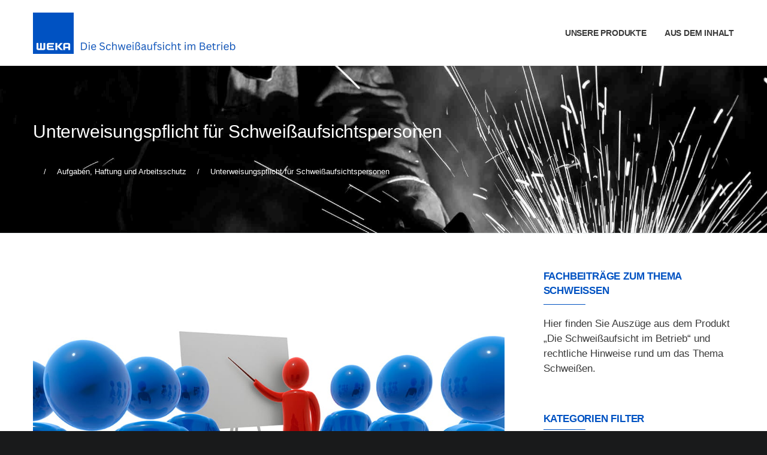

--- FILE ---
content_type: text/html; charset=UTF-8
request_url: https://www.schweissaufsicht-kompakt.de/unterweisungspflicht-fuer-schweissaufsichtspersonen/
body_size: 17305
content:
<!DOCTYPE html>
<html lang="de">
<head>
<meta charset="UTF-8">
<meta name="viewport" content="width=device-width, initial-scale=1">

<link rel="shortcut icon" href="https://www.schweissaufsicht-kompakt.de/wp-content/uploads/2017/10/WEKA-Logo-1000px.png"/>
<link rel="profile" href="http://gmpg.org/xfn/11">
<link rel="pingback" href="https://www.schweissaufsicht-kompakt.de/xmlrpc.php">
<meta name='robots' content='index, follow, max-image-preview:large, max-snippet:-1, max-video-preview:-1' />
	<style>img:is([sizes="auto" i], [sizes^="auto," i]) { contain-intrinsic-size: 3000px 1500px }</style>
	
	<!-- This site is optimized with the Yoast SEO plugin v26.7 - https://yoast.com/wordpress/plugins/seo/ -->
	<title>Unterweisungspflicht für Schweißaufsichtspersonen - Schweißaufsicht im Betrieb</title>
	<meta name="description" content="Wer ist wann zu unterweisen und weshalb? Erfahren Sie hier mehr zur Unterweisungspflicht von Schweißaufsichtspersonen." />
	<link rel="canonical" href="https://www.schweissaufsicht-kompakt.de/unterweisungspflicht-fuer-schweissaufsichtspersonen/" />
	<meta property="og:locale" content="de_DE" />
	<meta property="og:type" content="article" />
	<meta property="og:title" content="Unterweisungspflicht für Schweißaufsichtspersonen - Schweißaufsicht im Betrieb" />
	<meta property="og:description" content="Wer ist wann zu unterweisen und weshalb? Erfahren Sie hier mehr zur Unterweisungspflicht von Schweißaufsichtspersonen." />
	<meta property="og:url" content="https://www.schweissaufsicht-kompakt.de/unterweisungspflicht-fuer-schweissaufsichtspersonen/" />
	<meta property="og:site_name" content="Schweißaufsicht im Betrieb" />
	<meta property="article:published_time" content="2023-05-11T14:17:09+00:00" />
	<meta property="article:modified_time" content="2023-05-15T06:51:39+00:00" />
	<meta property="og:image" content="https://www.schweissaufsicht-kompakt.de/wp-content/uploads/2021/04/unterweisung-schweissen.jpg" />
	<meta property="og:image:width" content="1000" />
	<meta property="og:image:height" content="670" />
	<meta property="og:image:type" content="image/jpeg" />
	<meta name="author" content="Redaktion Schweißaufsicht" />
	<meta name="twitter:card" content="summary_large_image" />
	<meta name="twitter:label1" content="Verfasst von" />
	<meta name="twitter:data1" content="Redaktion Schweißaufsicht" />
	<meta name="twitter:label2" content="Geschätzte Lesezeit" />
	<meta name="twitter:data2" content="7 Minuten" />
	<script type="application/ld+json" class="yoast-schema-graph">{"@context":"https://schema.org","@graph":[{"@type":"Article","@id":"https://www.schweissaufsicht-kompakt.de/unterweisungspflicht-fuer-schweissaufsichtspersonen/#article","isPartOf":{"@id":"https://www.schweissaufsicht-kompakt.de/unterweisungspflicht-fuer-schweissaufsichtspersonen/"},"author":{"name":"Redaktion Schweißaufsicht","@id":"https://www.schweissaufsicht-kompakt.de/#/schema/person/40c8e24ce1a744f6dba33b29ec58580a"},"headline":"Unterweisungspflicht für Schweißaufsichtspersonen","datePublished":"2023-05-11T14:17:09+00:00","dateModified":"2023-05-15T06:51:39+00:00","mainEntityOfPage":{"@id":"https://www.schweissaufsicht-kompakt.de/unterweisungspflicht-fuer-schweissaufsichtspersonen/"},"wordCount":1254,"image":{"@id":"https://www.schweissaufsicht-kompakt.de/unterweisungspflicht-fuer-schweissaufsichtspersonen/#primaryimage"},"thumbnailUrl":"https://www.schweissaufsicht-kompakt.de/wp-content/uploads/2021/04/unterweisung-schweissen.jpg","keywords":["Gefährdungen","schweißaufsicht","Unfall"],"articleSection":["Aufgaben, Haftung und Arbeitsschutz"],"inLanguage":"de"},{"@type":"WebPage","@id":"https://www.schweissaufsicht-kompakt.de/unterweisungspflicht-fuer-schweissaufsichtspersonen/","url":"https://www.schweissaufsicht-kompakt.de/unterweisungspflicht-fuer-schweissaufsichtspersonen/","name":"Unterweisungspflicht für Schweißaufsichtspersonen - Schweißaufsicht im Betrieb","isPartOf":{"@id":"https://www.schweissaufsicht-kompakt.de/#website"},"primaryImageOfPage":{"@id":"https://www.schweissaufsicht-kompakt.de/unterweisungspflicht-fuer-schweissaufsichtspersonen/#primaryimage"},"image":{"@id":"https://www.schweissaufsicht-kompakt.de/unterweisungspflicht-fuer-schweissaufsichtspersonen/#primaryimage"},"thumbnailUrl":"https://www.schweissaufsicht-kompakt.de/wp-content/uploads/2021/04/unterweisung-schweissen.jpg","datePublished":"2023-05-11T14:17:09+00:00","dateModified":"2023-05-15T06:51:39+00:00","author":{"@id":"https://www.schweissaufsicht-kompakt.de/#/schema/person/40c8e24ce1a744f6dba33b29ec58580a"},"description":"Wer ist wann zu unterweisen und weshalb? Erfahren Sie hier mehr zur Unterweisungspflicht von Schweißaufsichtspersonen.","breadcrumb":{"@id":"https://www.schweissaufsicht-kompakt.de/unterweisungspflicht-fuer-schweissaufsichtspersonen/#breadcrumb"},"inLanguage":"de","potentialAction":[{"@type":"ReadAction","target":["https://www.schweissaufsicht-kompakt.de/unterweisungspflicht-fuer-schweissaufsichtspersonen/"]}]},{"@type":"ImageObject","inLanguage":"de","@id":"https://www.schweissaufsicht-kompakt.de/unterweisungspflicht-fuer-schweissaufsichtspersonen/#primaryimage","url":"https://www.schweissaufsicht-kompakt.de/wp-content/uploads/2021/04/unterweisung-schweissen.jpg","contentUrl":"https://www.schweissaufsicht-kompakt.de/wp-content/uploads/2021/04/unterweisung-schweissen.jpg","width":1000,"height":670,"caption":"Unterweisung Schweißen"},{"@type":"BreadcrumbList","@id":"https://www.schweissaufsicht-kompakt.de/unterweisungspflicht-fuer-schweissaufsichtspersonen/#breadcrumb","itemListElement":[{"@type":"ListItem","position":1,"name":"Startseite","item":"https://www.schweissaufsicht-kompakt.de/"},{"@type":"ListItem","position":2,"name":"Ausgewählte Inhalte","item":"https://www.schweissaufsicht-kompakt.de/ausgewaehlte-inhalte/"},{"@type":"ListItem","position":3,"name":"Unterweisungspflicht für Schweißaufsichtspersonen"}]},{"@type":"WebSite","@id":"https://www.schweissaufsicht-kompakt.de/#website","url":"https://www.schweissaufsicht-kompakt.de/","name":"Schweißaufsicht im Betrieb","description":"Praxishilfen zur rechtssicheren Umsetzung und Dokumentation der Pflichten von Schweißaufsichtspersonen","potentialAction":[{"@type":"SearchAction","target":{"@type":"EntryPoint","urlTemplate":"https://www.schweissaufsicht-kompakt.de/?s={search_term_string}"},"query-input":{"@type":"PropertyValueSpecification","valueRequired":true,"valueName":"search_term_string"}}],"inLanguage":"de"},{"@type":"Person","@id":"https://www.schweissaufsicht-kompakt.de/#/schema/person/40c8e24ce1a744f6dba33b29ec58580a","name":"Redaktion Schweißaufsicht","image":{"@type":"ImageObject","inLanguage":"de","@id":"https://www.schweissaufsicht-kompakt.de/#/schema/person/image/","url":"https://secure.gravatar.com/avatar/6efc42e22cbc61e0cd98cb6cec32442b068264f68419c4a8f4f8a60d11cc6fdc?s=96&d=mm&r=g","contentUrl":"https://secure.gravatar.com/avatar/6efc42e22cbc61e0cd98cb6cec32442b068264f68419c4a8f4f8a60d11cc6fdc?s=96&d=mm&r=g","caption":"Redaktion Schweißaufsicht"},"url":"https://www.schweissaufsicht-kompakt.de/author/redaktion/"}]}</script>
	<!-- / Yoast SEO plugin. -->


<link rel="alternate" type="application/rss+xml" title="Schweißaufsicht im Betrieb &raquo; Feed" href="https://www.schweissaufsicht-kompakt.de/feed/" />
<link rel="alternate" type="application/rss+xml" title="Schweißaufsicht im Betrieb &raquo; Kommentar-Feed" href="https://www.schweissaufsicht-kompakt.de/comments/feed/" />
<script type="text/javascript">
/* <![CDATA[ */
window._wpemojiSettings = {"baseUrl":"https:\/\/s.w.org\/images\/core\/emoji\/16.0.1\/72x72\/","ext":".png","svgUrl":"https:\/\/s.w.org\/images\/core\/emoji\/16.0.1\/svg\/","svgExt":".svg","source":{"concatemoji":"https:\/\/www.schweissaufsicht-kompakt.de\/wp-includes\/js\/wp-emoji-release.min.js?ver=6.8.3"}};
/*! This file is auto-generated */
!function(s,n){var o,i,e;function c(e){try{var t={supportTests:e,timestamp:(new Date).valueOf()};sessionStorage.setItem(o,JSON.stringify(t))}catch(e){}}function p(e,t,n){e.clearRect(0,0,e.canvas.width,e.canvas.height),e.fillText(t,0,0);var t=new Uint32Array(e.getImageData(0,0,e.canvas.width,e.canvas.height).data),a=(e.clearRect(0,0,e.canvas.width,e.canvas.height),e.fillText(n,0,0),new Uint32Array(e.getImageData(0,0,e.canvas.width,e.canvas.height).data));return t.every(function(e,t){return e===a[t]})}function u(e,t){e.clearRect(0,0,e.canvas.width,e.canvas.height),e.fillText(t,0,0);for(var n=e.getImageData(16,16,1,1),a=0;a<n.data.length;a++)if(0!==n.data[a])return!1;return!0}function f(e,t,n,a){switch(t){case"flag":return n(e,"\ud83c\udff3\ufe0f\u200d\u26a7\ufe0f","\ud83c\udff3\ufe0f\u200b\u26a7\ufe0f")?!1:!n(e,"\ud83c\udde8\ud83c\uddf6","\ud83c\udde8\u200b\ud83c\uddf6")&&!n(e,"\ud83c\udff4\udb40\udc67\udb40\udc62\udb40\udc65\udb40\udc6e\udb40\udc67\udb40\udc7f","\ud83c\udff4\u200b\udb40\udc67\u200b\udb40\udc62\u200b\udb40\udc65\u200b\udb40\udc6e\u200b\udb40\udc67\u200b\udb40\udc7f");case"emoji":return!a(e,"\ud83e\udedf")}return!1}function g(e,t,n,a){var r="undefined"!=typeof WorkerGlobalScope&&self instanceof WorkerGlobalScope?new OffscreenCanvas(300,150):s.createElement("canvas"),o=r.getContext("2d",{willReadFrequently:!0}),i=(o.textBaseline="top",o.font="600 32px Arial",{});return e.forEach(function(e){i[e]=t(o,e,n,a)}),i}function t(e){var t=s.createElement("script");t.src=e,t.defer=!0,s.head.appendChild(t)}"undefined"!=typeof Promise&&(o="wpEmojiSettingsSupports",i=["flag","emoji"],n.supports={everything:!0,everythingExceptFlag:!0},e=new Promise(function(e){s.addEventListener("DOMContentLoaded",e,{once:!0})}),new Promise(function(t){var n=function(){try{var e=JSON.parse(sessionStorage.getItem(o));if("object"==typeof e&&"number"==typeof e.timestamp&&(new Date).valueOf()<e.timestamp+604800&&"object"==typeof e.supportTests)return e.supportTests}catch(e){}return null}();if(!n){if("undefined"!=typeof Worker&&"undefined"!=typeof OffscreenCanvas&&"undefined"!=typeof URL&&URL.createObjectURL&&"undefined"!=typeof Blob)try{var e="postMessage("+g.toString()+"("+[JSON.stringify(i),f.toString(),p.toString(),u.toString()].join(",")+"));",a=new Blob([e],{type:"text/javascript"}),r=new Worker(URL.createObjectURL(a),{name:"wpTestEmojiSupports"});return void(r.onmessage=function(e){c(n=e.data),r.terminate(),t(n)})}catch(e){}c(n=g(i,f,p,u))}t(n)}).then(function(e){for(var t in e)n.supports[t]=e[t],n.supports.everything=n.supports.everything&&n.supports[t],"flag"!==t&&(n.supports.everythingExceptFlag=n.supports.everythingExceptFlag&&n.supports[t]);n.supports.everythingExceptFlag=n.supports.everythingExceptFlag&&!n.supports.flag,n.DOMReady=!1,n.readyCallback=function(){n.DOMReady=!0}}).then(function(){return e}).then(function(){var e;n.supports.everything||(n.readyCallback(),(e=n.source||{}).concatemoji?t(e.concatemoji):e.wpemoji&&e.twemoji&&(t(e.twemoji),t(e.wpemoji)))}))}((window,document),window._wpemojiSettings);
/* ]]> */
</script>
<style id='wp-emoji-styles-inline-css' type='text/css'>

	img.wp-smiley, img.emoji {
		display: inline !important;
		border: none !important;
		box-shadow: none !important;
		height: 1em !important;
		width: 1em !important;
		margin: 0 0.07em !important;
		vertical-align: -0.1em !important;
		background: none !important;
		padding: 0 !important;
	}
</style>
<link rel='stylesheet' id='wp-block-library-css' href='https://www.schweissaufsicht-kompakt.de/wp-includes/css/dist/block-library/style.min.css?ver=6.8.3' type='text/css' media='all' />
<style id='classic-theme-styles-inline-css' type='text/css'>
/*! This file is auto-generated */
.wp-block-button__link{color:#fff;background-color:#32373c;border-radius:9999px;box-shadow:none;text-decoration:none;padding:calc(.667em + 2px) calc(1.333em + 2px);font-size:1.125em}.wp-block-file__button{background:#32373c;color:#fff;text-decoration:none}
</style>
<style id='global-styles-inline-css' type='text/css'>
:root{--wp--preset--aspect-ratio--square: 1;--wp--preset--aspect-ratio--4-3: 4/3;--wp--preset--aspect-ratio--3-4: 3/4;--wp--preset--aspect-ratio--3-2: 3/2;--wp--preset--aspect-ratio--2-3: 2/3;--wp--preset--aspect-ratio--16-9: 16/9;--wp--preset--aspect-ratio--9-16: 9/16;--wp--preset--color--black: #000000;--wp--preset--color--cyan-bluish-gray: #abb8c3;--wp--preset--color--white: #ffffff;--wp--preset--color--pale-pink: #f78da7;--wp--preset--color--vivid-red: #cf2e2e;--wp--preset--color--luminous-vivid-orange: #ff6900;--wp--preset--color--luminous-vivid-amber: #fcb900;--wp--preset--color--light-green-cyan: #7bdcb5;--wp--preset--color--vivid-green-cyan: #00d084;--wp--preset--color--pale-cyan-blue: #8ed1fc;--wp--preset--color--vivid-cyan-blue: #0693e3;--wp--preset--color--vivid-purple: #9b51e0;--wp--preset--gradient--vivid-cyan-blue-to-vivid-purple: linear-gradient(135deg,rgba(6,147,227,1) 0%,rgb(155,81,224) 100%);--wp--preset--gradient--light-green-cyan-to-vivid-green-cyan: linear-gradient(135deg,rgb(122,220,180) 0%,rgb(0,208,130) 100%);--wp--preset--gradient--luminous-vivid-amber-to-luminous-vivid-orange: linear-gradient(135deg,rgba(252,185,0,1) 0%,rgba(255,105,0,1) 100%);--wp--preset--gradient--luminous-vivid-orange-to-vivid-red: linear-gradient(135deg,rgba(255,105,0,1) 0%,rgb(207,46,46) 100%);--wp--preset--gradient--very-light-gray-to-cyan-bluish-gray: linear-gradient(135deg,rgb(238,238,238) 0%,rgb(169,184,195) 100%);--wp--preset--gradient--cool-to-warm-spectrum: linear-gradient(135deg,rgb(74,234,220) 0%,rgb(151,120,209) 20%,rgb(207,42,186) 40%,rgb(238,44,130) 60%,rgb(251,105,98) 80%,rgb(254,248,76) 100%);--wp--preset--gradient--blush-light-purple: linear-gradient(135deg,rgb(255,206,236) 0%,rgb(152,150,240) 100%);--wp--preset--gradient--blush-bordeaux: linear-gradient(135deg,rgb(254,205,165) 0%,rgb(254,45,45) 50%,rgb(107,0,62) 100%);--wp--preset--gradient--luminous-dusk: linear-gradient(135deg,rgb(255,203,112) 0%,rgb(199,81,192) 50%,rgb(65,88,208) 100%);--wp--preset--gradient--pale-ocean: linear-gradient(135deg,rgb(255,245,203) 0%,rgb(182,227,212) 50%,rgb(51,167,181) 100%);--wp--preset--gradient--electric-grass: linear-gradient(135deg,rgb(202,248,128) 0%,rgb(113,206,126) 100%);--wp--preset--gradient--midnight: linear-gradient(135deg,rgb(2,3,129) 0%,rgb(40,116,252) 100%);--wp--preset--font-size--small: 13px;--wp--preset--font-size--medium: 20px;--wp--preset--font-size--large: 36px;--wp--preset--font-size--x-large: 42px;--wp--preset--spacing--20: 0.44rem;--wp--preset--spacing--30: 0.67rem;--wp--preset--spacing--40: 1rem;--wp--preset--spacing--50: 1.5rem;--wp--preset--spacing--60: 2.25rem;--wp--preset--spacing--70: 3.38rem;--wp--preset--spacing--80: 5.06rem;--wp--preset--shadow--natural: 6px 6px 9px rgba(0, 0, 0, 0.2);--wp--preset--shadow--deep: 12px 12px 50px rgba(0, 0, 0, 0.4);--wp--preset--shadow--sharp: 6px 6px 0px rgba(0, 0, 0, 0.2);--wp--preset--shadow--outlined: 6px 6px 0px -3px rgba(255, 255, 255, 1), 6px 6px rgba(0, 0, 0, 1);--wp--preset--shadow--crisp: 6px 6px 0px rgba(0, 0, 0, 1);}:where(.is-layout-flex){gap: 0.5em;}:where(.is-layout-grid){gap: 0.5em;}body .is-layout-flex{display: flex;}.is-layout-flex{flex-wrap: wrap;align-items: center;}.is-layout-flex > :is(*, div){margin: 0;}body .is-layout-grid{display: grid;}.is-layout-grid > :is(*, div){margin: 0;}:where(.wp-block-columns.is-layout-flex){gap: 2em;}:where(.wp-block-columns.is-layout-grid){gap: 2em;}:where(.wp-block-post-template.is-layout-flex){gap: 1.25em;}:where(.wp-block-post-template.is-layout-grid){gap: 1.25em;}.has-black-color{color: var(--wp--preset--color--black) !important;}.has-cyan-bluish-gray-color{color: var(--wp--preset--color--cyan-bluish-gray) !important;}.has-white-color{color: var(--wp--preset--color--white) !important;}.has-pale-pink-color{color: var(--wp--preset--color--pale-pink) !important;}.has-vivid-red-color{color: var(--wp--preset--color--vivid-red) !important;}.has-luminous-vivid-orange-color{color: var(--wp--preset--color--luminous-vivid-orange) !important;}.has-luminous-vivid-amber-color{color: var(--wp--preset--color--luminous-vivid-amber) !important;}.has-light-green-cyan-color{color: var(--wp--preset--color--light-green-cyan) !important;}.has-vivid-green-cyan-color{color: var(--wp--preset--color--vivid-green-cyan) !important;}.has-pale-cyan-blue-color{color: var(--wp--preset--color--pale-cyan-blue) !important;}.has-vivid-cyan-blue-color{color: var(--wp--preset--color--vivid-cyan-blue) !important;}.has-vivid-purple-color{color: var(--wp--preset--color--vivid-purple) !important;}.has-black-background-color{background-color: var(--wp--preset--color--black) !important;}.has-cyan-bluish-gray-background-color{background-color: var(--wp--preset--color--cyan-bluish-gray) !important;}.has-white-background-color{background-color: var(--wp--preset--color--white) !important;}.has-pale-pink-background-color{background-color: var(--wp--preset--color--pale-pink) !important;}.has-vivid-red-background-color{background-color: var(--wp--preset--color--vivid-red) !important;}.has-luminous-vivid-orange-background-color{background-color: var(--wp--preset--color--luminous-vivid-orange) !important;}.has-luminous-vivid-amber-background-color{background-color: var(--wp--preset--color--luminous-vivid-amber) !important;}.has-light-green-cyan-background-color{background-color: var(--wp--preset--color--light-green-cyan) !important;}.has-vivid-green-cyan-background-color{background-color: var(--wp--preset--color--vivid-green-cyan) !important;}.has-pale-cyan-blue-background-color{background-color: var(--wp--preset--color--pale-cyan-blue) !important;}.has-vivid-cyan-blue-background-color{background-color: var(--wp--preset--color--vivid-cyan-blue) !important;}.has-vivid-purple-background-color{background-color: var(--wp--preset--color--vivid-purple) !important;}.has-black-border-color{border-color: var(--wp--preset--color--black) !important;}.has-cyan-bluish-gray-border-color{border-color: var(--wp--preset--color--cyan-bluish-gray) !important;}.has-white-border-color{border-color: var(--wp--preset--color--white) !important;}.has-pale-pink-border-color{border-color: var(--wp--preset--color--pale-pink) !important;}.has-vivid-red-border-color{border-color: var(--wp--preset--color--vivid-red) !important;}.has-luminous-vivid-orange-border-color{border-color: var(--wp--preset--color--luminous-vivid-orange) !important;}.has-luminous-vivid-amber-border-color{border-color: var(--wp--preset--color--luminous-vivid-amber) !important;}.has-light-green-cyan-border-color{border-color: var(--wp--preset--color--light-green-cyan) !important;}.has-vivid-green-cyan-border-color{border-color: var(--wp--preset--color--vivid-green-cyan) !important;}.has-pale-cyan-blue-border-color{border-color: var(--wp--preset--color--pale-cyan-blue) !important;}.has-vivid-cyan-blue-border-color{border-color: var(--wp--preset--color--vivid-cyan-blue) !important;}.has-vivid-purple-border-color{border-color: var(--wp--preset--color--vivid-purple) !important;}.has-vivid-cyan-blue-to-vivid-purple-gradient-background{background: var(--wp--preset--gradient--vivid-cyan-blue-to-vivid-purple) !important;}.has-light-green-cyan-to-vivid-green-cyan-gradient-background{background: var(--wp--preset--gradient--light-green-cyan-to-vivid-green-cyan) !important;}.has-luminous-vivid-amber-to-luminous-vivid-orange-gradient-background{background: var(--wp--preset--gradient--luminous-vivid-amber-to-luminous-vivid-orange) !important;}.has-luminous-vivid-orange-to-vivid-red-gradient-background{background: var(--wp--preset--gradient--luminous-vivid-orange-to-vivid-red) !important;}.has-very-light-gray-to-cyan-bluish-gray-gradient-background{background: var(--wp--preset--gradient--very-light-gray-to-cyan-bluish-gray) !important;}.has-cool-to-warm-spectrum-gradient-background{background: var(--wp--preset--gradient--cool-to-warm-spectrum) !important;}.has-blush-light-purple-gradient-background{background: var(--wp--preset--gradient--blush-light-purple) !important;}.has-blush-bordeaux-gradient-background{background: var(--wp--preset--gradient--blush-bordeaux) !important;}.has-luminous-dusk-gradient-background{background: var(--wp--preset--gradient--luminous-dusk) !important;}.has-pale-ocean-gradient-background{background: var(--wp--preset--gradient--pale-ocean) !important;}.has-electric-grass-gradient-background{background: var(--wp--preset--gradient--electric-grass) !important;}.has-midnight-gradient-background{background: var(--wp--preset--gradient--midnight) !important;}.has-small-font-size{font-size: var(--wp--preset--font-size--small) !important;}.has-medium-font-size{font-size: var(--wp--preset--font-size--medium) !important;}.has-large-font-size{font-size: var(--wp--preset--font-size--large) !important;}.has-x-large-font-size{font-size: var(--wp--preset--font-size--x-large) !important;}
:where(.wp-block-post-template.is-layout-flex){gap: 1.25em;}:where(.wp-block-post-template.is-layout-grid){gap: 1.25em;}
:where(.wp-block-columns.is-layout-flex){gap: 2em;}:where(.wp-block-columns.is-layout-grid){gap: 2em;}
:root :where(.wp-block-pullquote){font-size: 1.5em;line-height: 1.6;}
</style>
<link rel='stylesheet' id='contact-form-7-css' href='https://www.schweissaufsicht-kompakt.de/wp-content/plugins/contact-form-7/includes/css/styles.css?ver=6.1.4' type='text/css' media='all' />
<link rel='stylesheet' id='responsive-lightbox-swipebox-css' href='https://www.schweissaufsicht-kompakt.de/wp-content/plugins/responsive-lightbox/assets/swipebox/swipebox.min.css?ver=1.5.2' type='text/css' media='all' />
<link rel='stylesheet' id='ez-toc-css' href='https://www.schweissaufsicht-kompakt.de/wp-content/plugins/easy-table-of-contents/assets/css/screen.min.css?ver=2.0.80' type='text/css' media='all' />
<style id='ez-toc-inline-css' type='text/css'>
div#ez-toc-container .ez-toc-title {font-size: 120%;}div#ez-toc-container .ez-toc-title {font-weight: 500;}div#ez-toc-container ul li , div#ez-toc-container ul li a {font-size: 95%;}div#ez-toc-container ul li , div#ez-toc-container ul li a {font-weight: 500;}div#ez-toc-container nav ul ul li {font-size: 90%;}.ez-toc-box-title {font-weight: bold; margin-bottom: 10px; text-align: center; text-transform: uppercase; letter-spacing: 1px; color: #666; padding-bottom: 5px;position:absolute;top:-4%;left:5%;background-color: inherit;transition: top 0.3s ease;}.ez-toc-box-title.toc-closed {top:-25%;}
</style>
<link rel='stylesheet' id='cesis-style-css' href='https://www.schweissaufsicht-kompakt.de/wp-content/themes/cesis/style.css?ver=6.8.3' type='text/css' media='all' />
<link rel='stylesheet' id='cesis-child-style-css' href='https://www.schweissaufsicht-kompakt.de/wp-content/themes/cesis_child_theme/style.css?ver=6.8.3' type='text/css' media='all' />
<link rel='stylesheet' id='custom-style-css' href='https://www.schweissaufsicht-kompakt.de/wp-content/themes/cesis/css/cesis_media_queries.css?ver=6.8.3' type='text/css' media='all' />
<link rel='stylesheet' id='cesis-plugins-css' href='https://www.schweissaufsicht-kompakt.de/wp-content/themes/cesis/css/cesis_plugins.css?ver=6.8.3' type='text/css' media='all' />
<link rel='stylesheet' id='cesis-icons-css' href='https://www.schweissaufsicht-kompakt.de/wp-content/themes/cesis/includes/fonts/cesis_icons/cesis_icons.css?ver=6.8.3' type='text/css' media='all' />
<link rel='stylesheet' id='dynamic-css-css' href='https://www.schweissaufsicht-kompakt.de/wp-admin/admin-ajax.php?action=dynamic_css&#038;ver=6.8.3' type='text/css' media='all' />
<link rel='stylesheet' id='redux-field-dev-icnselect-cesis_social_icons-font-end-css' href='https://www.schweissaufsicht-kompakt.de/wp-content/themes/cesis/admin/redux-extensions/extensions/dev_iconselect/dev_iconselect/include/fontawesome/css/font-awesome-social.css?ver=6.8.3' type='text/css' media='all' />
<link rel='stylesheet' id='redux-field-dev-icnselect-cesis_staff_social-font-end-css' href='https://www.schweissaufsicht-kompakt.de/wp-content/themes/cesis/admin/redux-extensions/extensions/dev_iconselect/dev_iconselect/include/fontawesome/css/font-awesome-social.css?ver=6.8.3' type='text/css' media='all' />
<script type="text/javascript" src="https://www.schweissaufsicht-kompakt.de/wp-includes/js/jquery/jquery.min.js?ver=3.7.1" id="jquery-core-js"></script>
<script type="text/javascript" src="https://www.schweissaufsicht-kompakt.de/wp-includes/js/jquery/jquery-migrate.min.js?ver=3.4.1" id="jquery-migrate-js"></script>
<script type="text/javascript" src="https://www.schweissaufsicht-kompakt.de/wp-content/plugins/responsive-lightbox/assets/infinitescroll/infinite-scroll.pkgd.min.js?ver=4.0.1" id="responsive-lightbox-infinite-scroll-js"></script>
<script type="text/javascript" src="https://www.schweissaufsicht-kompakt.de/wp-content/themes/cesis_child_theme/js/jquery.md5.js?ver=6.8.3" id="jquerymd5-js"></script>
<script></script><link rel="https://api.w.org/" href="https://www.schweissaufsicht-kompakt.de/wp-json/" /><link rel="alternate" title="JSON" type="application/json" href="https://www.schweissaufsicht-kompakt.de/wp-json/wp/v2/posts/6017" /><link rel="EditURI" type="application/rsd+xml" title="RSD" href="https://www.schweissaufsicht-kompakt.de/xmlrpc.php?rsd" />
<meta name="generator" content="WordPress 6.8.3" />
<link rel='shortlink' href='https://www.schweissaufsicht-kompakt.de/?p=6017' />
<link rel="alternate" title="oEmbed (JSON)" type="application/json+oembed" href="https://www.schweissaufsicht-kompakt.de/wp-json/oembed/1.0/embed?url=https%3A%2F%2Fwww.schweissaufsicht-kompakt.de%2Funterweisungspflicht-fuer-schweissaufsichtspersonen%2F" />
<link rel="alternate" title="oEmbed (XML)" type="text/xml+oembed" href="https://www.schweissaufsicht-kompakt.de/wp-json/oembed/1.0/embed?url=https%3A%2F%2Fwww.schweissaufsicht-kompakt.de%2Funterweisungspflicht-fuer-schweissaufsichtspersonen%2F&#038;format=xml" />
<!-- Global site tag (gtag.js) - Google Analytics -->
<script type="text/plain" data-usercentrics="Google Analytics Statistics" async src="https://www.googletagmanager.com/gtag/js?id=UA-47684760-8"></script>
<script type="text/plain" data-usercentrics="Google Analytics Statistics">
  window.dataLayer = window.dataLayer || [];
  function gtag(){dataLayer.push(arguments);}
  gtag('js', new Date());

  gtag('config', 'UA-47684760-8', { 'anonymize_ip': true });
</script>
	<script type="text/javascript">
		emospro = {};
		window.emos3 = {
			stored : [],
			send : function(p){this.stored.push(p);}
		};
		window.addEventListener("econdaAnalytics", function (e) {
			if ((e.event === "consent_changed" || e.event === "consents_initialized" ) && e.data["econda Analytics"] === false) {
				try {localStorage.setItem('emos_privacy', '2')} catch (e) {console.error('Could not set econda privacy mode.')}
			}
			else if ((e.event === "consent_changed" || e.event === "consents_initialized" ) && e.data["econda Analytics"] === true) {
				try {localStorage.setItem('emos_privacy','3')} catch (e) {console.error('Could not set econda privacy mode.')};
			}
		});
	</script>
	<script src="/emos3.js" async="async"></script>
<meta name="generator" content="Powered by WPBakery Page Builder - drag and drop page builder for WordPress."/>
			<script type="text/javascript">
			/* <![CDATA[ */
				var isc_front_data =
				{
					caption_position : 'bottom-right',
				}
			/* ]]> */
			</script>
			<style>
				.isc-source { position: relative; display: inline-block; line-height: initial; }
                .wp-block-cover .isc-source { position: static; }
								span.isc-source-text a { display: inline; color: #fff; }
			</style>
			<link rel="icon" href="https://www.schweissaufsicht-kompakt.de/wp-content/uploads/2017/10/cropped-WEKA-Logo-1000px-32x32.png" sizes="32x32" />
<link rel="icon" href="https://www.schweissaufsicht-kompakt.de/wp-content/uploads/2017/10/cropped-WEKA-Logo-1000px-192x192.png" sizes="192x192" />
<link rel="apple-touch-icon" href="https://www.schweissaufsicht-kompakt.de/wp-content/uploads/2017/10/cropped-WEKA-Logo-1000px-180x180.png" />
<meta name="msapplication-TileImage" content="https://www.schweissaufsicht-kompakt.de/wp-content/uploads/2017/10/cropped-WEKA-Logo-1000px-270x270.png" />
<noscript><style> .wpb_animate_when_almost_visible { opacity: 1; }</style></noscript></head>

<body class="wp-singular post-template-default single single-post postid-6017 single-format-standard wp-theme-cesis wp-child-theme-cesis_child_theme  header_sticky cesis_has_header no-touch cesis_lightbox_lg wpb-js-composer js-comp-ver-8.7.1 vc_responsive">
<div id="wrap_all">


<div id="header_container" class="cesis_opaque_header" >

<header id="cesis_header" class="top-header cesis_sticky cesis_header_hiding  cesis_header_shadow">

<div class="header_main">
  <div class="cesis_container">
    <div class="header_logo logo_left">
      		<div id="logo_img">
			<a href="https://www.schweissaufsicht-kompakt.de">
				<img class="white_logo desktop_logo" src="https://www.schweissaufsicht-kompakt.de/wp-content/uploads/2023/11/logo-schweissaufsicht-im-betrieb.png" alt="Schweißaufsicht im Betrieb" title="Schweißaufsicht im Betrieb"/>
				<img class="dark_logo desktop_logo" src="https://www.schweissaufsicht-kompakt.de/wp-content/uploads/2023/11/logo-schweissaufsicht-im-betrieb.png" alt="Schweißaufsicht im Betrieb" title="Schweißaufsicht im Betrieb"/>
				<img class="mobile_logo" src="https://www.schweissaufsicht-kompakt.de/wp-content/uploads/2017/11/logo-schweißaufsicht-kompakt.png" alt="Schweißaufsicht im Betrieb" title="Schweißaufsicht im Betrieb"/>
			</a>
		</div>

		
		  <div class="cesis_menu_button cesis_mobile_menu_switch"><span class="lines"></span></div>
			    </div>
    <!-- .header_logo -->

        <!-- .tt-main-additional -->

    <nav id="site-navigation" class="tt-main-navigation logo_left menu_right nav_normal ">
      <div class="menu-main-ct"><ul id="main-menu" class="main-menu sm smart_menu"><li class="   menu-item menu-item-type-custom menu-item-object-custom menu-item-has-children menu-item-2393 " ><a><span>Unsere Produkte</span></a>
<ul class="sub-menu">
	<li class="   menu-item menu-item-type-custom menu-item-object-custom menu-item-home menu-item-7254 " ><a href="https://www.schweissaufsicht-kompakt.de/"><span>Die Schweißaufsicht im Betrieb</span></a></li>
	<li class="   menu-item menu-item-type-post_type menu-item-object-page menu-item-7150 " ><a href="https://www.schweissaufsicht-kompakt.de/fachbuch-vermeidung-schadensfaelle-schweissen/"><span>Fachbuch „Schadensfälle beim Schweißen vermeiden“</span></a></li>
	<li class="   menu-item menu-item-type-post_type menu-item-object-page menu-item-7508 " ><a href="https://www.schweissaufsicht-kompakt.de/fachbuch-arbeitsschutz-in-der-schweisstechnik/"><span>Fachbuch „Arbeitsschutz in der Schweißtechnik“</span></a></li>
	<li class="   menu-item menu-item-type-post_type menu-item-object-page menu-item-8009 " ><a href="https://www.schweissaufsicht-kompakt.de/fachbuch-schweissanweisung-schweissverfahrenspruefung/"><span>Fachbuch „Schweißanweisung &#038; Schweißverfahrensprüfung“</span></a></li>
	<li class="   menu-item menu-item-type-post_type menu-item-object-page menu-item-8617 " ><a href="https://www.schweissaufsicht-kompakt.de/fachbuch-zerstoerungsfreie-schweissnahtpruefung/"><span>Fachbuch<br>„Die zerstörungsfreie Schweißnahtprüfung“</span></a></li>
	<li class="   menu-item menu-item-type-post_type menu-item-object-page menu-item-8988 " ><a href="https://www.schweissaufsicht-kompakt.de/fachbuch-schweissnahtnachbehandlung/"><span>Fachbuch „Schweißnaht-<br>nachbehandlung“</span></a></li>
</ul>
</li>
<li class="   menu-item menu-item-type-post_type menu-item-object-page menu-item-has-children menu-item-298 " ><a href="https://www.schweissaufsicht-kompakt.de/fachbeitraege/"><span>Aus dem Inhalt</span></a>
<ul class="sub-menu">
	<li class="   menu-item menu-item-type-taxonomy menu-item-object-category menu-item-811 " ><a href="https://www.schweissaufsicht-kompakt.de/arbeitshilfen/"><span>Arbeitshilfen</span></a></li>
	<li class="   menu-item menu-item-type-taxonomy menu-item-object-category current-post-ancestor current-menu-parent current-post-parent menu-item-805 " ><a href="https://www.schweissaufsicht-kompakt.de/aufgaben-haftung-arbeitsschutz/"><span>Aufgaben, Haftung und Arbeitsschutz</span></a></li>
	<li class="   menu-item menu-item-type-taxonomy menu-item-object-category menu-item-808 " ><a href="https://www.schweissaufsicht-kompakt.de/konstruktion-qualitaet-pruefung/"><span>Konstruktion, Qualität und Prüfung</span></a></li>
	<li class="   menu-item menu-item-type-taxonomy menu-item-object-category menu-item-802 " ><a href="https://www.schweissaufsicht-kompakt.de/normen/"><span>Normen und Vorschriften</span></a></li>
	<li class="   menu-item menu-item-type-taxonomy menu-item-object-category menu-item-2183 " ><a href="https://www.schweissaufsicht-kompakt.de/schadensfaelle/"><span>Schadensfälle</span></a></li>
	<li class="   menu-item menu-item-type-taxonomy menu-item-object-category menu-item-799 " ><a href="https://www.schweissaufsicht-kompakt.de/werkstoffe-verfahren/"><span>Werkstoffe und Verfahren</span></a></li>
</ul>
</li>
</ul></div>    </nav>
    <!-- #site-navigation -->

  </div>
  <!-- .cesis_container -->
</div>
<!-- .header_main -->
<div class="header_mobile ">
  <nav id="mobile-navigation" class="tt-mobile-navigation">
    <div class="menu-mobile-ct"><ul id="mobile-menu" class="mobile-menu sm smart_menu"><li class="   menu-item menu-item-type-custom menu-item-object-custom menu-item-has-children menu-item-2393 " ><a><span>Unsere Produkte</span></a>
<ul class="sub-menu">
	<li class="   menu-item menu-item-type-custom menu-item-object-custom menu-item-home menu-item-7254 " ><a href="https://www.schweissaufsicht-kompakt.de/"><span>Die Schweißaufsicht im Betrieb</span></a></li>
	<li class="   menu-item menu-item-type-post_type menu-item-object-page menu-item-7150 " ><a href="https://www.schweissaufsicht-kompakt.de/fachbuch-vermeidung-schadensfaelle-schweissen/"><span>Fachbuch „Schadensfälle beim Schweißen vermeiden“</span></a></li>
	<li class="   menu-item menu-item-type-post_type menu-item-object-page menu-item-7508 " ><a href="https://www.schweissaufsicht-kompakt.de/fachbuch-arbeitsschutz-in-der-schweisstechnik/"><span>Fachbuch „Arbeitsschutz in der Schweißtechnik“</span></a></li>
	<li class="   menu-item menu-item-type-post_type menu-item-object-page menu-item-8009 " ><a href="https://www.schweissaufsicht-kompakt.de/fachbuch-schweissanweisung-schweissverfahrenspruefung/"><span>Fachbuch „Schweißanweisung &#038; Schweißverfahrensprüfung“</span></a></li>
	<li class="   menu-item menu-item-type-post_type menu-item-object-page menu-item-8617 " ><a href="https://www.schweissaufsicht-kompakt.de/fachbuch-zerstoerungsfreie-schweissnahtpruefung/"><span>Fachbuch<br>„Die zerstörungsfreie Schweißnahtprüfung“</span></a></li>
	<li class="   menu-item menu-item-type-post_type menu-item-object-page menu-item-8988 " ><a href="https://www.schweissaufsicht-kompakt.de/fachbuch-schweissnahtnachbehandlung/"><span>Fachbuch „Schweißnaht-<br>nachbehandlung“</span></a></li>
</ul>
</li>
<li class="   menu-item menu-item-type-post_type menu-item-object-page menu-item-has-children menu-item-298 " ><a href="https://www.schweissaufsicht-kompakt.de/fachbeitraege/"><span>Aus dem Inhalt</span></a>
<ul class="sub-menu">
	<li class="   menu-item menu-item-type-taxonomy menu-item-object-category menu-item-811 " ><a href="https://www.schweissaufsicht-kompakt.de/arbeitshilfen/"><span>Arbeitshilfen</span></a></li>
	<li class="   menu-item menu-item-type-taxonomy menu-item-object-category current-post-ancestor current-menu-parent current-post-parent menu-item-805 " ><a href="https://www.schweissaufsicht-kompakt.de/aufgaben-haftung-arbeitsschutz/"><span>Aufgaben, Haftung und Arbeitsschutz</span></a></li>
	<li class="   menu-item menu-item-type-taxonomy menu-item-object-category menu-item-808 " ><a href="https://www.schweissaufsicht-kompakt.de/konstruktion-qualitaet-pruefung/"><span>Konstruktion, Qualität und Prüfung</span></a></li>
	<li class="   menu-item menu-item-type-taxonomy menu-item-object-category menu-item-802 " ><a href="https://www.schweissaufsicht-kompakt.de/normen/"><span>Normen und Vorschriften</span></a></li>
	<li class="   menu-item menu-item-type-taxonomy menu-item-object-category menu-item-2183 " ><a href="https://www.schweissaufsicht-kompakt.de/schadensfaelle/"><span>Schadensfälle</span></a></li>
	<li class="   menu-item menu-item-type-taxonomy menu-item-object-category menu-item-799 " ><a href="https://www.schweissaufsicht-kompakt.de/werkstoffe-verfahren/"><span>Werkstoffe und Verfahren</span></a></li>
</ul>
</li>
</ul></div>  </nav>
  <!-- #site-navigation -->


  <!-- .tt-mmobile-additional -->

</div>
<!-- .header_mobile -->

</header>
<!-- #cesis_header -->
</div>
<!-- #header_container -->
<div id="main-content" class="main-container">
<div class=' title_layout_two title_alignment_left page_title_container' {wrapper_attributes}><div class='cesis_container'><div class='title_ctn'><h1 class='main-title entry-title'><a href='https://www.schweissaufsicht-kompakt.de/unterweisungspflicht-fuer-schweissaufsichtspersonen/' rel='bookmark' title='Permanent Link: Unterweisungspflicht für Schweißaufsichtspersonen' >Unterweisungspflicht für Schweißaufsichtspersonen</a></h1></div><div class="breadcrumb_container" itemprop="breadcrumb" itemscope itemtype="http://schema.org/BreadcrumbList"><ul itemtype="http://schema.org/BreadcrumbList" itemscope=""><li itemprop="itemListElement" itemscope itemtype="http://schema.org/ListItem"><span class="bc_separator">/</span><a href="https://www.schweissaufsicht-kompakt.de/aufgaben-haftung-arbeitsschutz/">Aufgaben, Haftung und Arbeitsschutz</a></li><li itemprop="itemListElement" itemscope itemtype="http://schema.org/ListItem"><span  class="bc_separator">/</span><a itemprop="item" title="Unterweisungspflicht für Schweißaufsichtspersonen" href="#"  class="bc_current_page">Unterweisungspflicht für Schweißaufsichtspersonen</a><span class="bc_separator">/</span></li></ul></div></div></div>
<main id="cesis_main" class="site-main vc_full_width_row_container" role="main">
  <div class="cesis_container agency_container">
        <div class="article_ctn r_sidebar has_sidebar">
							<div class="cesis_blog_m_thumbnail">
					<div class="cesis_gallery_img" data-src="https://www.schweissaufsicht-kompakt.de/wp-content/uploads/2021/04/unterweisung-schweissen.jpg">
					<img src="https://www.schweissaufsicht-kompakt.de/wp-content/uploads/2021/04/unterweisung-schweissen.jpg"/>					</div>
				</div>
			
<article id="post-6017" class="post-6017 post type-post status-publish format-standard has-post-thumbnail hentry category-aufgaben-haftung-arbeitsschutz tag-gefaehrdungen tag-schweissaufsicht tag-unfall">
	<header class="entry-header">
    	<h2 class="entry-title">Unterweisungspflicht für Schweißaufsichtspersonen</h2>
	</header><!-- .entry-header -->

	<div class="entry-content">
		
<p class="has-text-align-right"><sup><em>Bildquelle: kabliczech/iStock/Getty Images</em></sup></p>



<p>Die wichtigste Voraussetzung für sicheres Arbeiten ist, dass die ausführenden Mitarbeiter in schweißtechnischen Unternehmen die Gefahren bei ihrer Arbeit richtig einschätzen können sowie Maßnahmen beherrschen und anwenden, die zu ihrer eigenen Sicherheit und für die Sicherheit anderer erforderlich sind. Diese Kenntnisse müssen durch eine entsprechende Ausbildung, durch <a href="https://www.elektrofachkraft.de/sicheres-arbeiten/lichtbogenschweissen-so-schaffen-sie-sicherheit" target="_blank" rel="noreferrer noopener">Schulungen und Unterweisungen</a> vermittelt und immer wieder aufgefrischt werden.</p>



<p><em>Bei diesem Beitrag handelt es sich um einen Auszug. Den vollständigen Beitrag finden Sie in dem Produkt&nbsp;</em><a href="https://www.schweissaufsicht-kompakt.de/" target="_blank" rel="noreferrer noopener"><em>„Die Schweißaufsicht im Betrieb“.</em></a></p>



<div id="ez-toc-container" class="ez-toc-v2_0_80 counter-hierarchy ez-toc-counter ez-toc-grey ez-toc-container-direction">
<p class="ez-toc-title" style="cursor:inherit">Inhaltsverzeichnis</p>
<label for="ez-toc-cssicon-toggle-item-69693e978dfa9" class="ez-toc-cssicon-toggle-label"><span class=""><span class="eztoc-hide" style="display:none;">Toggle</span><span class="ez-toc-icon-toggle-span"><svg style="fill: #999;color:#999" xmlns="http://www.w3.org/2000/svg" class="list-377408" width="20px" height="20px" viewBox="0 0 24 24" fill="none"><path d="M6 6H4v2h2V6zm14 0H8v2h12V6zM4 11h2v2H4v-2zm16 0H8v2h12v-2zM4 16h2v2H4v-2zm16 0H8v2h12v-2z" fill="currentColor"></path></svg><svg style="fill: #999;color:#999" class="arrow-unsorted-368013" xmlns="http://www.w3.org/2000/svg" width="10px" height="10px" viewBox="0 0 24 24" version="1.2" baseProfile="tiny"><path d="M18.2 9.3l-6.2-6.3-6.2 6.3c-.2.2-.3.4-.3.7s.1.5.3.7c.2.2.4.3.7.3h11c.3 0 .5-.1.7-.3.2-.2.3-.5.3-.7s-.1-.5-.3-.7zM5.8 14.7l6.2 6.3 6.2-6.3c.2-.2.3-.5.3-.7s-.1-.5-.3-.7c-.2-.2-.4-.3-.7-.3h-11c-.3 0-.5.1-.7.3-.2.2-.3.5-.3.7s.1.5.3.7z"/></svg></span></span></label><input type="checkbox"  id="ez-toc-cssicon-toggle-item-69693e978dfa9" checked aria-label="Toggle" /><nav><ul class='ez-toc-list ez-toc-list-level-1 ' ><li class='ez-toc-page-1 ez-toc-heading-level-2'><a class="ez-toc-link ez-toc-heading-1" href="#Weshalb_muessen_Unterweisungen_durchgefuehrt_werden" >Weshalb müssen Unterweisungen durchgeführt werden?</a></li><li class='ez-toc-page-1 ez-toc-heading-level-2'><a class="ez-toc-link ez-toc-heading-2" href="#Unterweisungspflicht_in_der_Praxis_umsetzen" >Unterweisungspflicht in der Praxis umsetzen</a><ul class='ez-toc-list-level-3' ><li class='ez-toc-heading-level-3'><a class="ez-toc-link ez-toc-heading-3" href="#Unterweisung_mindestens_einmal_jaehrlich" >Unterweisung mindestens einmal jährlich</a></li><li class='ez-toc-page-1 ez-toc-heading-level-3'><a class="ez-toc-link ez-toc-heading-4" href="#Sicherheitsgerechtes_Verhalten" >Sicherheitsgerechtes Verhalten</a></li><li class='ez-toc-page-1 ez-toc-heading-level-3'><a class="ez-toc-link ez-toc-heading-5" href="#Arbeitsschutzmassnahmen_richtig_verstehen" >Arbeitsschutzmaßnahmen richtig verstehen</a></li><li class='ez-toc-page-1 ez-toc-heading-level-3'><a class="ez-toc-link ez-toc-heading-6" href="#Fuersorgepflicht_des_Arbeitgebers" >Fürsorgepflicht des Arbeitgebers</a></li><li class='ez-toc-page-1 ez-toc-heading-level-3'><a class="ez-toc-link ez-toc-heading-7" href="#Durchfuehrung_und_Dokumentation" >Durchführung und Dokumentation</a></li><li class='ez-toc-page-1 ez-toc-heading-level-3'><a class="ez-toc-link ez-toc-heading-8" href="#Aufgabenbezogene_Information" >Aufgabenbezogene Information</a></li></ul></li><li class='ez-toc-page-1 ez-toc-heading-level-2'><a class="ez-toc-link ez-toc-heading-9" href="#Wer_ist_zu_unterweisen" >Wer ist zu unterweisen?</a><ul class='ez-toc-list-level-3' ><li class='ez-toc-heading-level-3'><a class="ez-toc-link ez-toc-heading-10" href="#Taetigkeit_des_Schweissens" >Tätigkeit des Schweißens</a></li><li class='ez-toc-page-1 ez-toc-heading-level-3'><a class="ez-toc-link ez-toc-heading-11" href="#Ziele_und_Inhalte_der_Einzelvorschriften" >Ziele und Inhalte der Einzelvorschriften</a></li><li class='ez-toc-page-1 ez-toc-heading-level-3'><a class="ez-toc-link ez-toc-heading-12" href="#Schutzziele" >Schutzziele</a></li></ul></li><li class='ez-toc-page-1 ez-toc-heading-level-2'><a class="ez-toc-link ez-toc-heading-13" href="#Wann_ist_zu_unterweisen" >Wann ist zu unterweisen?</a><ul class='ez-toc-list-level-3' ><li class='ez-toc-heading-level-3'><a class="ez-toc-link ez-toc-heading-14" href="#Unterweisungen_entsprechend_den_Gefaehrdungen" >Unterweisungen entsprechend den Gefährdungen</a></li><li class='ez-toc-page-1 ez-toc-heading-level-3'><a class="ez-toc-link ez-toc-heading-15" href="#Maximal_zeitlicher_Turnus" >Maximal zeitlicher Turnus</a></li><li class='ez-toc-page-1 ez-toc-heading-level-3'><a class="ez-toc-link ez-toc-heading-16" href="#Pruefungen_und_Kontrollen_auf_arbeitssicheren_Zustand" >Prüfungen und Kontrollen auf arbeitssicheren Zustand</a></li><li class='ez-toc-page-1 ez-toc-heading-level-3'><a class="ez-toc-link ez-toc-heading-17" href="#Sicherheitsgerechtes_Verhalten-2" >Sicherheitsgerechtes Verhalten</a></li></ul></li><li class='ez-toc-page-1 ez-toc-heading-level-2'><a class="ez-toc-link ez-toc-heading-18" href="#Zusammengefasst_sind_Unterweisungen_also_wie_folgt_durchzufuehren" >Zusammengefasst sind Unterweisungen also wie folgt durchzuführen</a></li></ul></nav></div>
<h2 class="wp-block-heading"><span class="ez-toc-section" id="Weshalb_muessen_Unterweisungen_durchgefuehrt_werden"></span>Weshalb müssen Unterweisungen durchgeführt werden?<span class="ez-toc-section-end"></span></h2>



<ol class="wp-block-list">
<li>Aufgrund spezieller Vorschriften des Arbeitsschutzrechts</li>



<li>Um die Forderung aus Arbeitsverträgen zu erfüllen</li>



<li>Zur persönlichen Absicherung</li>



<li>Zur finanziellen Absicherung</li>



<li>Zur Absicherung vor Strafverfolgung</li>



<li>Um Weichen zu stellen und Ziele und Leitlinien vorzugeben</li>
</ol>



<h2 class="wp-block-heading"><span class="ez-toc-section" id="Unterweisungspflicht_in_der_Praxis_umsetzen"></span>Unterweisungspflicht in der Praxis umsetzen<span class="ez-toc-section-end"></span></h2>



<h3 class="wp-block-heading"><span class="ez-toc-section" id="Unterweisung_mindestens_einmal_jaehrlich"></span>Unterweisung mindestens einmal jährlich<span class="ez-toc-section-end"></span></h3>



<blockquote class="wp-block-quote is-layout-flow wp-block-quote-is-layout-flow">
<p>„Der Unternehmer hat die Mitarbeiter über die bei ihren Tätigkeiten auftretenden Gefahren sowie über die Maßnahmen zu ihrer Abwendung vor der Beschäftigung und danach in angemessenen Zeitabständen, mindestens jedoch einmal jährlich zu unterweisen.“</p>
</blockquote>



<p><strong>Das klingt plausibel und fast selbstverständlich.</strong> Diese Verpflichtung aller Unternehmer zur Sicherheitsunterweisung bereitet jedoch in der Praxis oft erhebliche Umsetzungsprobleme. Die hierzu verpflichteten Vorgesetzten nehmen diese Unterweisung oft durch Zeit-, Planungs- und Qualifikationsprobleme nicht wahr.</p>



<h3 class="wp-block-heading"><span class="ez-toc-section" id="Sicherheitsgerechtes_Verhalten"></span>Sicherheitsgerechtes Verhalten<span class="ez-toc-section-end"></span></h3>



<p>Bei einem schweren oder gar tödlichen Arbeitsunfall sind es aber gerade diese Vorgesetzten, die hinsichtlich der durchgeführten Unterweisung befragt werden. Eine wirksame Unterweisung bedeutet mehr, als nur zu „informieren“ oder zu „belehren“. Sie erzieht zum sicherheitsgerechten Verhalten.</p>



<p>Ziel der Unterweisung ist es, dass der Mitarbeiter nicht nur die Gefahren am Arbeitsplatz kennt und erkennt, sondern dass ihm die Maßnahmen der Gefahrenabwehr so beigebracht werden, dass er sich sicherheitsbewusst verhält.</p>



<h3 class="wp-block-heading"><span class="ez-toc-section" id="Arbeitsschutzmassnahmen_richtig_verstehen"></span>Arbeitsschutzmaßnahmen richtig verstehen<span class="ez-toc-section-end"></span></h3>



<p>Statistiken belegen, dass heute <strong>mehr als 80 % der Unfälle verhaltensbedingt </strong>sind. Damit kommt der Einflussnahme durch das Führungsmittel „Unterweisung“ seitens des Unternehmers und der Schweißaufsichtsperson auf das sicherheitsgerechte Verhalten der Mitarbeiter eine besondere Bedeutung zu. Die Unterweisung ist das wichtigste Instrument, damit Beschäftigte Arbeitsschutzmaßnahmen richtig verstehen und sich sicherheitsgerecht verhalten.</p>



<h3 class="wp-block-heading"><span class="ez-toc-section" id="Fuersorgepflicht_des_Arbeitgebers"></span>Fürsorgepflicht des Arbeitgebers<span class="ez-toc-section-end"></span></h3>



<p>Unterweisungspflichten ergeben sich aus den allgemein und für spezielle Tätigkeiten und Bereiche <strong>geltenden Arbeits- und Umweltschutzvorschriften</strong> (z.B. Arbeitsschutzgesetz, Betriebssicherheitsverordnung, Gefahrstoffverordnung, Biostoffverordnung, Strahlenschutzverordnung, Unfallverhütungsvorschrift „Grundsätze der Prävention“) und der <strong>Fürsorgepflicht des Arbeitgebers.</strong></p>



<p><strong>Die Unterweisung</strong></p>



<ul class="wp-block-list">
<li>ist in verständlicher Form und in der Sprache der Beschäftigten abzuhalten,</li>



<li>ist inhaltlich den Vorkenntnissen und Fähigkeiten der zu Unterweisenden anzupassen,</li>



<li>umfasst Schutzanweisungen und Erläuterungen, die eigens auf den Arbeitsplatz oder den Tätigkeitsbereich ausgerichtet sind, und</li>



<li>umfasst Maßnahmen für den Gefahrenfall sowie eine Beschreibung der Notfalleinrichtungen.</li>
</ul>



<h3 class="wp-block-heading"><span class="ez-toc-section" id="Durchfuehrung_und_Dokumentation"></span>Durchführung und Dokumentation<span class="ez-toc-section-end"></span></h3>



<p>Verantwortlich für die Ermittlung des Unterweisungsbedarfs, die Unterweisungsinhalte, die Durchführung und Dokumentation sowie die Kontrolle des Verständnisses sind die Schweißaufsichtspersonen der Arbeitsbereiche. Die Fachkraft für Arbeitssicherheit und der Betriebsarzt beraten die Verantwortlichen.</p>



<h3 class="wp-block-heading"><span class="ez-toc-section" id="Aufgabenbezogene_Information"></span>Aufgabenbezogene Information<span class="ez-toc-section-end"></span></h3>



<p>Die Unterweisung von Beschäftigten ist im ArbSchG geregelt. Danach sind Arbeitgeber verpflichtet, Beschäftigte über Sicherheit und Gesundheitsschutz bei der Arbeit arbeitsplatz- und aufgabenbezogen zu informieren.</p>



<ul class="wp-block-list">
<li>Informieren Sie Ihre Mitarbeiter über relevante Sicherheitsaspekte.</li>



<li>Machen Sie Ihre Mitarbeiter zu aktiven Partnern im Arbeits- und Gesundheitsschutz.</li>



<li>Motivieren Sie Ihre Mitarbeiter zu gesundheitsförderlichem Verhalten.</li>



<li>Zeigen Sie Ihren Mitarbeitern, wie Belastungen und Beanspruchungen minimiert werden können.</li>
</ul>



<h2 class="wp-block-heading"><span class="ez-toc-section" id="Wer_ist_zu_unterweisen"></span>Wer ist zu unterweisen?<span class="ez-toc-section-end"></span></h2>



<h3 class="wp-block-heading"><span class="ez-toc-section" id="Taetigkeit_des_Schweissens"></span>Tätigkeit des Schweißens<span class="ez-toc-section-end"></span></h3>



<p>Es ist jeder zu unterweisen, der mit der Tätigkeit des Schweißens befasst ist und/oder bei dem eine vertragliche Bindung besteht!</p>



<ul class="wp-block-list">
<li>Arbeitnehmer, d.h. alle Mitarbeiter (Schweißer und Schlosser)</li>



<li>Auszubildende und Hilfskräfte</li>



<li>Zeitarbeitnehmer und Praktikanten</li>



<li>Handwerker (auch Fremdfirmen) und Anlieferer</li>
</ul>



<h3 class="wp-block-heading"><span class="ez-toc-section" id="Ziele_und_Inhalte_der_Einzelvorschriften"></span>Ziele und Inhalte der Einzelvorschriften<span class="ez-toc-section-end"></span></h3>



<p>Die Pflicht zur Unterweisung ist in einer Vielzahl staatlicher und berufsgenossenschaftlicher Vorschriften und Regelwerke festgelegt. Wer unterwiesen werden muss, leitet sich aus den Zielen und Inhalten der Einzelvorschriften ab.</p>



<p>Grundsätzliches Ziel aller Unterweisungen ist, dass die Mitarbeiter auf einen Wissensstand gebracht werden,</p>



<ul class="wp-block-list">
<li>der ihnen das Erkennen von Gesundheitsgefahren ermöglicht,</li>



<li>sie zu sicherem Arbeiten befähigt und</li>



<li>sie in die Lage versetzt, im Falle eines Notfalls richtig zu handeln.</li>
</ul>



<p>Das kann auch beinhalten, dass vorgegebene Grenzen für bestimmte Personengruppen (Jugendliche) oder begrenzte Arbeitsbereiche klar definiert und der Aufenthalt in diesem Bereich reglementiert wird (Gefährdungsbereiche von Lasern usw.).</p>



<h3 class="wp-block-heading"><span class="ez-toc-section" id="Schutzziele"></span>Schutzziele<span class="ez-toc-section-end"></span></h3>



<p>Alle Personen, die zum Erreichen des in einer Vorschrift genannten Schutzziels eingebunden werden müssen, müssen entsprechend unterwiesen werden.</p>



<p>Bei der spezifischen Unterweisung soll</p>



<ul class="wp-block-list">
<li>Wissen aufgefrischt und vermehrt werden,</li>



<li>richtiges Verhalten dargestellt und eingeübt werden und</li>



<li>die Eigenverantwortung gestärkt werden,</li>
</ul>



<p>damit die Mitarbeiter fit gemacht werden für einen bestmöglichen eigenen Schutz bei ihren Arbeiten und ein bestmögliches Arbeitsergebnis.</p>



<h2 class="wp-block-heading"><span class="ez-toc-section" id="Wann_ist_zu_unterweisen"></span>Wann ist zu unterweisen?<span class="ez-toc-section-end"></span></h2>



<p>Aus dem Schutzziel der Information über die tätigkeitsbezogenen Gefahren am Arbeitsplatz lassen sich die Zeitpunkte ableiten.</p>



<h3 class="wp-block-heading"><span class="ez-toc-section" id="Unterweisungen_entsprechend_den_Gefaehrdungen"></span>Unterweisungen entsprechend den Gefährdungen<span class="ez-toc-section-end"></span></h3>



<p>Es gibt einen klar feststehenden Zeitpunkt: <strong>vor Aufnahme „neuer, gefährlicher“ Arbeiten.</strong> Neue oder umgesetzte Mitarbeiter sind vor Arbeitsaufnahme entsprechend den Gefährdungen an ihrem zukünftigen Arbeitsplatz zu unterweisen.</p>



<h3 class="wp-block-heading"><span class="ez-toc-section" id="Maximal_zeitlicher_Turnus"></span>Maximal zeitlicher Turnus<span class="ez-toc-section-end"></span></h3>



<p>Da davon ausgegangen wird, dass nur eine kontinuierliche Auseinandersetzung mit dem Thema Arbeitssicherheit zu sicheren Verhaltensweisen führen wird, sind die Unterweisungen nach Arbeitsaufnahme in angemessenen Zeitabständen regelmäßig zu wiederholen. Der maximale zeitliche Turnus ist der der Unterweisung zugrunde liegenden Vorschrift zu entnehmen und liegt <strong>üblicherweise bei einem Jahr.</strong> In einigen Fällen müssen Unterweisungen mindestens halbjährlich (Jugendliche) wiederholt werden.</p>



<p>Zusätzliche Anlässe für durchzuführende Unterweisungen können sein:</p>



<ul class="wp-block-list">
<li>Veränderungen der Arbeitsbedingungen (z.B. neue Schweißverfahren, geänderte Arbeitsabläufe)</li>



<li>neue Arbeitsaufgaben oder Arbeitsorganisation</li>



<li>Arbeitsaufträge mit besonderen Risiken für Sicherheit und Gesundheit</li>



<li>stattgefundener Unfall mit und ohne Personenschäden oder auch ein Beinaheunfall</li>



<li>neue oder geänderte Vorschriften</li>



<li>Rückkehr nach längerer Krankheit</li>
</ul>



<p>Eine Unterweisung kann in die üblichen Besprechungen, Teamsitzungen oder in Weiterbildungen integriert werden.</p>



<h3 class="wp-block-heading"><span class="ez-toc-section" id="Pruefungen_und_Kontrollen_auf_arbeitssicheren_Zustand"></span>Prüfungen und Kontrollen auf arbeitssicheren Zustand<span class="ez-toc-section-end"></span></h3>



<p>Betrachtet man die Ursachen betrieblicher Unfälle, stellt man fest, dass technische Mängel einen immer geringer werdenden Anteil haben. Maschinen und Geräte müssen heute schon bei ihrer Markteinführung den strengen Anforderungen des Gerätesicherheitsgesetzes genügen, Unfallverhütungsvorschriften und andere Bestimmungen verlangen von den Betreibern und Benutzern regelmäßige Prüfungen und Kontrollen auf einen arbeitssicheren Zustand.</p>



<h3 class="wp-block-heading"><span class="ez-toc-section" id="Sicherheitsgerechtes_Verhalten-2"></span>Sicherheitsgerechtes Verhalten<span class="ez-toc-section-end"></span></h3>



<p>Aber auch die beste und sicherste Technik kann keinen absoluten Schutz vor Unfällen bieten, es bleibt immer ein Restrisiko. So besteht z.B. bei einer MAG-Schweißanlage konstruktiv bedingt immer die Möglichkeit der elektrischen Gefährdung. Vor solchen arbeitsbedingten, technisch nicht vermeidbaren Restrisiken können sich die Beschäftigten nur durch sicherheitsgerechtes Verhalten schützen.</p>



<p>Sicherheitsgerecht verhalten können sich Beschäftigte aber nur dann, wenn ihnen bekannt ist, wie sie dieses Wissen anwenden können. Unterweisungen über Arbeits- und Gesundheitsschutz haben deshalb zum Ziel, die Beschäftigten in die Lage zu versetzen, sich sicherheitsgerecht zu verhalten, indem sie das nötige Wissen und die erforderlichen Fähigkeiten vermitteln und die Teilnehmer so motivieren, dass sie ihr Wissen und Können auch in die Praxis umsetzen wollen.</p>



<h2 class="wp-block-heading"><span class="ez-toc-section" id="Zusammengefasst_sind_Unterweisungen_also_wie_folgt_durchzufuehren"></span>Zusammengefasst sind Unterweisungen also wie folgt durchzuführen<span class="ez-toc-section-end"></span></h2>



<ul class="wp-block-list">
<li>bei der Einstellung bzw. vor Aufnahme der Tätigkeit (Erstunterweisung)</li>



<li>bei Veränderungen im Aufgabenbereich</li>



<li>bei Einführung neuer Arbeitsmittel und neuer Technologien</li>



<li>bei Veränderungen der Schutzmaßnahmen</li>



<li>in regelmäßigen Abständen, mindestens jährlich, bei Jugendlichen mindestens halbjährlich</li>



<li>vor erstmaliger Tätigkeitsaufnahme von Handwerkern der Fremdfirmen</li>
</ul>



<p><em>Autor: Reinhard Örtl</em></p>



<p><a href="https://www.schweissaufsicht-kompakt.de/" target="_blank" rel="noreferrer noopener"><strong>Den kompletten Beitrag finden Sie in dem Produkt „Die Schweißaufsicht im Betrieb“.</strong></a></p>
			</div><!-- .entry-content -->
    <footer class="entry-footer">		<div class="sp_catags_ctn">
			<div class="sp_categories_ctn">
			<ul class="post-categories">
	<li><a href="https://www.schweissaufsicht-kompakt.de/aufgaben-haftung-arbeitsschutz/" rel="category tag">Aufgaben, Haftung und Arbeitsschutz</a></li></ul>		</div>
			<div class="sp_tags_ctn">
			<a href="https://www.schweissaufsicht-kompakt.de/tag/gefaehrdungen/" rel="tag">Gefährdungen</a><a href="https://www.schweissaufsicht-kompakt.de/tag/schweissaufsicht/" rel="tag">schweißaufsicht</a><a href="https://www.schweissaufsicht-kompakt.de/tag/unfall/" rel="tag">Unfall</a>		</div>
		</div>
		</footer><!-- .entry-footer -->
</article><!-- #post-## -->
    </div>
        <div class="sidebar_ctn r_sidebar  ">
      <aside class="main-sidebar sidebar_layout_three" role="complementary">

  <section id="text-3" class="cesis_widget widget_text"><h2 class="cesis_widget_title">Fachbeiträge zum Thema Schwei&#223;en</h2>			<div class="textwidget"><p>Hier finden Sie Auszüge aus dem Produkt „Die Schweißaufsicht im Betrieb“ und rechtliche Hinweise rund um das Thema Schweißen.</p>
</div>
		</section><section id="categories-2" class="cesis_widget widget_categories"><h2 class="cesis_widget_title">Kategorien Filter</h2>
			<ul>
					<li class="cat-item cat-item-1"><a href="https://www.schweissaufsicht-kompakt.de/allgemein/">Allgemein</a>
</li>
	<li class="cat-item cat-item-14"><a href="https://www.schweissaufsicht-kompakt.de/arbeitshilfen/">Arbeitshilfen</a>
</li>
	<li class="cat-item cat-item-5"><a href="https://www.schweissaufsicht-kompakt.de/aufgaben-haftung-arbeitsschutz/">Aufgaben, Haftung und Arbeitsschutz</a>
</li>
	<li class="cat-item cat-item-178"><a href="https://www.schweissaufsicht-kompakt.de/gasschweissen/">Gasschweißen</a>
</li>
	<li class="cat-item cat-item-6"><a href="https://www.schweissaufsicht-kompakt.de/konstruktion-qualitaet-pruefung/">Konstruktion, Qualität und Prüfung</a>
</li>
	<li class="cat-item cat-item-9"><a href="https://www.schweissaufsicht-kompakt.de/normen/">Normen und Vorschriften</a>
</li>
	<li class="cat-item cat-item-23"><a href="https://www.schweissaufsicht-kompakt.de/schadensfaelle/">Schadensfälle</a>
</li>
	<li class="cat-item cat-item-7"><a href="https://www.schweissaufsicht-kompakt.de/werkstoffe-verfahren/">Werkstoffe und Verfahren</a>
</li>
			</ul>

			</section><section id="text-4" class="cesis_widget widget_text"><h2 class="cesis_widget_title">Fachinformation &#8222;Schweißaufsicht im Betrieb&#8220;</h2>			<div class="textwidget"><p><img fetchpriority="high" decoding="async" class="alignnone size-medium wp-image-8771" src="https://www.schweissaufsicht-kompakt.de/wp-content/uploads/2024/10/Schweissaufsicht-im-Betrieb-300x300.webp" alt="Die Schweißaufsicht im Betrieb" width="300" height="300" srcset="https://www.schweissaufsicht-kompakt.de/wp-content/uploads/2024/10/Schweissaufsicht-im-Betrieb-300x300.webp 300w, https://www.schweissaufsicht-kompakt.de/wp-content/uploads/2024/10/Schweissaufsicht-im-Betrieb-1024x1024.webp 1024w, https://www.schweissaufsicht-kompakt.de/wp-content/uploads/2024/10/Schweissaufsicht-im-Betrieb-150x150.webp 150w, https://www.schweissaufsicht-kompakt.de/wp-content/uploads/2024/10/Schweissaufsicht-im-Betrieb-768x768.webp 768w, https://www.schweissaufsicht-kompakt.de/wp-content/uploads/2024/10/Schweissaufsicht-im-Betrieb-1536x1536.webp 1536w, https://www.schweissaufsicht-kompakt.de/wp-content/uploads/2024/10/Schweissaufsicht-im-Betrieb-2048x2048.webp 2048w, https://www.schweissaufsicht-kompakt.de/wp-content/uploads/2024/10/Schweissaufsicht-im-Betrieb-180x180.webp 180w" sizes="(max-width: 300px) 100vw, 300px" /></p>
<p>Praxisgerechtes Wissen und Arbeitshilfen zu allen wichtigen Aufgaben der Schweißaufsicht. Unter anderem auch enthalten: Die Umsetzung der neuen DIN EN 1090 im Schweißbetrieb.<br />
<em><a href="https://www.schweissaufsicht-kompakt.de/"><em><strong>→ </strong></em><strong> Mehr zu &#8222;Die Schweißaufsicht im Betrieb&#8220; hier</strong></a></em></p>
</div>
		</section></aside>
<!-- aside -->
    </div>
      </div>
    <div class="agency_comments_ctn">
    <div class="cesis_container">
                </div>
  </div>
  <!-- .cesis_container -->
</main>
<!-- #cesis_main -->

	</div><!-- #content -->

	<footer id="cesis_colophon" class="site-footer scrollmagic-pin-spacer no">



<div class="footer_main">
  <div class="cesis_container">
    <div class="footer_widget_ctn">
    <div class='footer_widget cesis_col-lg-4 first_col'><section id="text-5" class="cesis_f_widget widget_text"><h2 class="cesis_f_widget_title">Fachinformationen zur Schweißaufsicht im Betrieb</h2>			<div class="textwidget"><p>Was Sie als Schweißaufsichtsperson wissen müssen, bringen diese WEKA-Lösungen präzise auf den Punkt und liefern Ihnen zugleich optimale Umsetzungshilfen in Form von Online-Produkt oder Fachbuch.</p>
<p>Unsere Produkte sind ausschließlich zur Verwendung bei beruflichen, gewerblichen oder selbstständigen Tätigkeiten bestimmt. Wir beliefern daher nur Unternehmen aus Industrie, Handel, Handwerk und Gewerbe sowie Freiberufler, Behörden und öffentliche Institutionen und keine Verbraucher nach § 13 BGB.</p>
</div>
		</section></div><div class='footer_widget cesis_col-lg-4 '><section id="nav_menu-8" class="cesis_f_widget widget_nav_menu"><h2 class="cesis_f_widget_title">Beiträge Schweißaufsicht im Betrieb</h2><div class="menu-fachbeitraege-kategorien-container"><ul id="menu-fachbeitraege-kategorien" class="menu"><li id="menu-item-797" class="menu-item menu-item-type-taxonomy menu-item-object-category menu-item-797"><a href="https://www.schweissaufsicht-kompakt.de/arbeitshilfen/">Arbeitshilfen</a></li>
<li id="menu-item-791" class="menu-item menu-item-type-taxonomy menu-item-object-category current-post-ancestor current-menu-parent current-post-parent menu-item-791"><a href="https://www.schweissaufsicht-kompakt.de/aufgaben-haftung-arbeitsschutz/">Aufgaben, Haftung und Arbeitsschutz</a></li>
<li id="menu-item-788" class="menu-item menu-item-type-taxonomy menu-item-object-category menu-item-788"><a href="https://www.schweissaufsicht-kompakt.de/normen/">Normen und Vorschriften</a></li>
<li id="menu-item-794" class="menu-item menu-item-type-taxonomy menu-item-object-category menu-item-794"><a href="https://www.schweissaufsicht-kompakt.de/konstruktion-qualitaet-pruefung/">Konstruktion, Qualität und Prüfung</a></li>
<li id="menu-item-785" class="menu-item menu-item-type-taxonomy menu-item-object-category menu-item-785"><a href="https://www.schweissaufsicht-kompakt.de/werkstoffe-verfahren/">Werkstoffe und Verfahren</a></li>
</ul></div></section></div><div class='footer_widget cesis_col-lg-4 '><section id="nav_menu-9" class="cesis_f_widget widget_nav_menu"><h2 class="cesis_f_widget_title">Wichtige Links</h2><div class="menu-footer-menu-container"><ul id="menu-footer-menu" class="menu"><li id="menu-item-73" class="menu-item menu-item-type-custom menu-item-object-custom menu-item-73"><a target="_blank" href="https://www.weka.de/kontakt/">Kontakt</a></li>
<li id="menu-item-74" class="menu-item menu-item-type-custom menu-item-object-custom menu-item-74"><a target="_blank" href="https://www.weka.de/agb/">AGB</a></li>
<li id="menu-item-75" class="menu-item menu-item-type-custom menu-item-object-custom menu-item-75"><a target="_blank" href="https://www.weka.de/datenschutzerklaerung/">Datenschutz</a></li>
<li id="menu-item-76" class="menu-item menu-item-type-custom menu-item-object-custom menu-item-76"><a target="_blank" href="https://www.weka.de/impressum/">Impressum</a></li>
</ul></div></section></div>      </div>
      <!-- .footer_widget_ctn -->
  </div>
  <!-- .container -->

</div>
<!-- .footer_main -->

<div class="footer_sub">
  <div class="cesis_container">
  <div class="footer_sub_left">

  

  </div>
  <div class="footer_sub_center">

    
   </div>
  <div class="footer_sub_right">


        
   </div>


  </div>
  <!-- .container -->
</div>
<!-- .footer_sub -->

	</footer><!-- #cesis_colophon -->
 	 <a id="cesis_to_top"><i class="fa-angle-up"></i></a>
 </div><!-- #wrapp_all -->
<div class="cesis_search_overlay">
	<div class="cesis_menu_button cesis_search_close open"><span class="lines"></span></div>
	<div class="cesis_search_container">

		
			<form role="search" method="get" class="search-form" action="https://www.schweissaufsicht-kompakt.de">
							<div>
								<input type="search" class="search-field" placeholder="Search …" value="" name="s">
								<input type="submit" class="search-submit" value="">
								<i class="fa fa-search2"></i>
							</div>
			</form>	</div>
</div>
<script type="speculationrules">
{"prefetch":[{"source":"document","where":{"and":[{"href_matches":"\/*"},{"not":{"href_matches":["\/wp-*.php","\/wp-admin\/*","\/wp-content\/uploads\/*","\/wp-content\/*","\/wp-content\/plugins\/*","\/wp-content\/themes\/cesis_child_theme\/*","\/wp-content\/themes\/cesis\/*","\/*\\?(.+)"]}},{"not":{"selector_matches":"a[rel~=\"nofollow\"]"}},{"not":{"selector_matches":".no-prefetch, .no-prefetch a"}}]},"eagerness":"conservative"}]}
</script>
	<script >
		window.emos3.defaults = {
			content : 'fb/aufgaben-haftung-arbeitsschutz/unterweisungspflicht-fuer-schweissaufsichtspersonen'
		};
		window.emos3.pageId = 'fb/aufgaben-haftung-arbeitsschutz/unterweisungspflicht-fuer-schweissaufsichtspersonen';
	    		window.emos3.send(emospro);
	</script>
<link rel='stylesheet' id='redux-custom-fonts-css-css' href='//www.schweissaufsicht-kompakt.de/wp-content/uploads/redux/custom-fonts/fonts.css?ver=1768504983' type='text/css' media='all' />
<script type="text/javascript" id="wpcf7-redirect-script-js-extra">
/* <![CDATA[ */
var wpcf7_redirect_forms = {"8980":{"page_id":"8982","external_url":"","use_external_url":"","open_in_new_tab":"","http_build_query":"","http_build_query_selectively":"","http_build_query_selectively_fields":"","delay_redirect":"0","after_sent_script":"","thankyou_page_url":"https:\/\/www.schweissaufsicht-kompakt.de\/danke-fuer-ihre-bestellung-fachbuch-schweissnahtnachbehandlung\/"},"8609":{"page_id":"8613","external_url":"","use_external_url":"","open_in_new_tab":"","http_build_query":"","http_build_query_selectively":"","http_build_query_selectively_fields":"","delay_redirect":"0","after_sent_script":"","thankyou_page_url":"https:\/\/www.schweissaufsicht-kompakt.de\/danke-bestellung-zerstorungsfreie-schweissnahtprufung\/"},"8433":{"page_id":"8431","external_url":"","use_external_url":"","open_in_new_tab":"","http_build_query":"","http_build_query_selectively":"","http_build_query_selectively_fields":"","delay_redirect":"0","after_sent_script":"","thankyou_page_url":"https:\/\/www.schweissaufsicht-kompakt.de\/danke-fuer-ihre-bestellung-sommer-aktion-2024\/"},"7998":{"page_id":"8003","external_url":"","use_external_url":"","open_in_new_tab":"","http_build_query":"","http_build_query_selectively":"","http_build_query_selectively_fields":"","delay_redirect":"0","after_sent_script":"","thankyou_page_url":"https:\/\/www.schweissaufsicht-kompakt.de\/danke-bestellung-fachbuch-schweissanweisung-schweissverfahrenspruefung\/"},"7489":{"page_id":"7496","external_url":"","use_external_url":"","open_in_new_tab":"","http_build_query":"","http_build_query_selectively":"","http_build_query_selectively_fields":"","delay_redirect":"0","after_sent_script":"","thankyou_page_url":"https:\/\/www.schweissaufsicht-kompakt.de\/danke-bestellung-arbeitsschutz-schweisstechnik\/"},"1948":{"page_id":"1978","external_url":"","use_external_url":"","open_in_new_tab":"","http_build_query":"","http_build_query_selectively":"","http_build_query_selectively_fields":"","delay_redirect":"0","after_sent_script":"","thankyou_page_url":"https:\/\/www.schweissaufsicht-kompakt.de\/danke-bestellung-fachbuch-vermeidung-schadensfaelle\/"},"4":{"page_id":"621","external_url":"","use_external_url":"","open_in_new_tab":"","http_build_query":"","http_build_query_selectively":"","http_build_query_selectively_fields":"","delay_redirect":"0","after_sent_script":"","thankyou_page_url":"https:\/\/www.schweissaufsicht-kompakt.de\/danke-fuer-ihre-bestellung\/"}};
/* ]]> */
</script>
<script type="text/javascript" src="https://www.schweissaufsicht-kompakt.de/wp-content/plugins/cf7-redirection/js/wpcf7-redirect-script.js" id="wpcf7-redirect-script-js"></script>
<script type="text/javascript" src="https://www.schweissaufsicht-kompakt.de/wp-includes/js/dist/hooks.min.js?ver=4d63a3d491d11ffd8ac6" id="wp-hooks-js"></script>
<script type="text/javascript" src="https://www.schweissaufsicht-kompakt.de/wp-includes/js/dist/i18n.min.js?ver=5e580eb46a90c2b997e6" id="wp-i18n-js"></script>
<script type="text/javascript" id="wp-i18n-js-after">
/* <![CDATA[ */
wp.i18n.setLocaleData( { 'text direction\u0004ltr': [ 'ltr' ] } );
/* ]]> */
</script>
<script type="text/javascript" src="https://www.schweissaufsicht-kompakt.de/wp-content/plugins/contact-form-7/includes/swv/js/index.js?ver=6.1.4" id="swv-js"></script>
<script type="text/javascript" id="contact-form-7-js-translations">
/* <![CDATA[ */
( function( domain, translations ) {
	var localeData = translations.locale_data[ domain ] || translations.locale_data.messages;
	localeData[""].domain = domain;
	wp.i18n.setLocaleData( localeData, domain );
} )( "contact-form-7", {"translation-revision-date":"2025-10-26 03:28:49+0000","generator":"GlotPress\/4.0.3","domain":"messages","locale_data":{"messages":{"":{"domain":"messages","plural-forms":"nplurals=2; plural=n != 1;","lang":"de"},"This contact form is placed in the wrong place.":["Dieses Kontaktformular wurde an der falschen Stelle platziert."],"Error:":["Fehler:"]}},"comment":{"reference":"includes\/js\/index.js"}} );
/* ]]> */
</script>
<script type="text/javascript" id="contact-form-7-js-before">
/* <![CDATA[ */
var wpcf7 = {
    "api": {
        "root": "https:\/\/www.schweissaufsicht-kompakt.de\/wp-json\/",
        "namespace": "contact-form-7\/v1"
    },
    "cached": 1
};
/* ]]> */
</script>
<script type="text/javascript" src="https://www.schweissaufsicht-kompakt.de/wp-content/plugins/contact-form-7/includes/js/index.js?ver=6.1.4" id="contact-form-7-js"></script>
<script type="text/javascript" src="https://www.schweissaufsicht-kompakt.de/wp-content/plugins/responsive-lightbox/assets/dompurify/purify.min.js?ver=3.3.1" id="dompurify-js"></script>
<script type="text/javascript" id="responsive-lightbox-sanitizer-js-before">
/* <![CDATA[ */
window.RLG = window.RLG || {}; window.RLG.sanitizeAllowedHosts = ["youtube.com","www.youtube.com","youtu.be","vimeo.com","player.vimeo.com"];
/* ]]> */
</script>
<script type="text/javascript" src="https://www.schweissaufsicht-kompakt.de/wp-content/plugins/responsive-lightbox/js/sanitizer.js?ver=2.6.1" id="responsive-lightbox-sanitizer-js"></script>
<script type="text/javascript" src="https://www.schweissaufsicht-kompakt.de/wp-content/plugins/responsive-lightbox/assets/swipebox/jquery.swipebox.min.js?ver=1.5.2" id="responsive-lightbox-swipebox-js"></script>
<script type="text/javascript" src="https://www.schweissaufsicht-kompakt.de/wp-includes/js/underscore.min.js?ver=1.13.7" id="underscore-js"></script>
<script type="text/javascript" id="responsive-lightbox-js-before">
/* <![CDATA[ */
var rlArgs = {"script":"swipebox","selector":"lightbox","customEvents":"","activeGalleries":true,"animation":true,"hideCloseButtonOnMobile":false,"removeBarsOnMobile":false,"hideBars":true,"hideBarsDelay":5000,"videoMaxWidth":1080,"useSVG":true,"loopAtEnd":false,"woocommerce_gallery":false,"ajaxurl":"https:\/\/www.schweissaufsicht-kompakt.de\/wp-admin\/admin-ajax.php","nonce":"af103c1dbb","preview":false,"postId":6017,"scriptExtension":false};
/* ]]> */
</script>
<script type="text/javascript" src="https://www.schweissaufsicht-kompakt.de/wp-content/plugins/responsive-lightbox/js/front.js?ver=2.6.1" id="responsive-lightbox-js"></script>
<script type="text/javascript" src="https://www.schweissaufsicht-kompakt.de/wp-content/themes/cesis/js/cesis_collapse.js?ver=6.8.3" id="collapse-js"></script>
<script type="text/javascript" src="https://www.schweissaufsicht-kompakt.de/wp-content/themes/cesis/js/cesis_countup.js?ver=6.8.3" id="countup-js"></script>
<script type="text/javascript" src="https://www.schweissaufsicht-kompakt.de/wp-content/themes/cesis/js/cesis_easing.js?ver=6.8.3" id="easing-js"></script>
<script type="text/javascript" src="https://www.schweissaufsicht-kompakt.de/wp-content/themes/cesis/js/cesis_fittext.js?ver=6.8.3" id="fittext-js"></script>
<script type="text/javascript" src="https://www.schweissaufsicht-kompakt.de/wp-content/themes/cesis/js/fitvids.js?ver=6.8.3" id="fitvids-js"></script>
<script type="text/javascript" src="https://www.schweissaufsicht-kompakt.de/wp-content/themes/cesis/js/fonticonpicker.js?ver=6.8.3" id="fonticonpicker-js"></script>
<script type="text/javascript" src="https://www.schweissaufsicht-kompakt.de/wp-content/themes/cesis/js/lightgallery.js?ver=6.8.3" id="lightgallery-js"></script>
<script type="text/javascript" src="https://www.schweissaufsicht-kompakt.de/wp-content/themes/cesis/js/owlcarousel.js?ver=6.8.3" id="owlcarousel-js"></script>
<script type="text/javascript" src="https://www.schweissaufsicht-kompakt.de/wp-content/themes/cesis/js/scrollmagic.js?ver=6.8.3" id="scrollmagic-js"></script>
<script type="text/javascript" src="https://www.schweissaufsicht-kompakt.de/wp-content/themes/cesis/js/cesis_transition.js?ver=6.8.3" id="transition-js"></script>
<script type="text/javascript" src="https://www.schweissaufsicht-kompakt.de/wp-content/themes/cesis/js/smartmenus.js?ver=6.8.3" id="smartmenus-js"></script>
<script type="text/javascript" src="https://www.schweissaufsicht-kompakt.de/wp-content/themes/cesis/js/isotope.js?ver=6.8.3" id="cesis-isotope-js"></script>
<script type="text/javascript" src="https://www.schweissaufsicht-kompakt.de/wp-content/themes/cesis/js/waypoints.js?ver=6.8.3" id="cesis-waypoints-js"></script>
<script type="text/javascript" id="cesis-custom-js-extra">
/* <![CDATA[ */
var cesis_ajax_val = {"ajaxurl":"https:\/\/www.schweissaufsicht-kompakt.de\/wp-admin\/admin-ajax.php","noposts":"No more posts","loading":"Loading","loadmore":"Load more"};
/* ]]> */
</script>
<script type="text/javascript" src="https://www.schweissaufsicht-kompakt.de/wp-content/themes/cesis/js/cesis_custom.js?ver=6.8.3" id="cesis-custom-js"></script>
<script type="text/javascript" src="https://www.schweissaufsicht-kompakt.de/wp-content/plugins/image-source-control-isc/public/assets/js/captions.js?ver=2.8.0" id="isc_caption-js"></script>
<script></script>
</body>
</html>


--- FILE ---
content_type: text/css
request_url: https://www.schweissaufsicht-kompakt.de/wp-content/themes/cesis_child_theme/style.css?ver=6.8.3
body_size: 373
content:
/*
Template: cesis
Theme Name: Schweißaufsicht-Komapkt
Theme URI: http://cesis.co
Description: <strong>A superflexible and responsive Business Theme by Tranmautritam team</strong> - <br/>Update notifications available on twitter and facebook:<br/> <a href='https://twitter.com/tranmautritam'>Follow me on twitter</a><br/> - <a href='https://www.facebook.com/tranmautritam.designer'>Join the Facebook Group</a> A theme by <a href="http://themeforest.net/user/tranmautritam?ref=tranmautritam">Tranmautritam Team</a>.
Version: 1.0
Author: TOHATEC
Author URI: http://tohatec.de
License: Themeforest Split Licence
License URI: -
*/


/************************************************************************************

Put your custom CSS below this block :)

*************************************************************************************/


.footer_widget .menu li {margin-bottom:10px;}

.footer_widget .menu li a {text-decoration:underline;}


.cesis_m_more_link {margin:0 !important; padding:0 !important; position:relative; left:-20px; }

.cesis_m_more_link  a {width:0 !important; height:0 !important; padding:0 !imortant; line-height:0!important; border:0 !important; visibilty: hidden !important; }

.cesis_m_more_link  a:after {display:inline-block; width:115px;  background-color:#0052c2; content:'weiterlesen'; color:#fff;; padding: 10px 20px; line-height:100%; }

.home .isc-source-text {display:none !important;}

--- FILE ---
content_type: text/javascript
request_url: https://www.schweissaufsicht-kompakt.de/emos3.js
body_size: 9139
content:
(function(bG,w){var EMOS_VERSION="c59.1",cr="emos3",q=bG[cr],bL,Y;if(!q){bG[cr]=q={}}var DFLTS={siteid:'65'};if(!q.defaults){q.defaults={}}var bE,s,aG,cd,af,al,bO,a5,G,bq,aM,ci,aT,ca,l,z,bH,bA,aE,am,cw,t,j,cf,bF,bv,bo,B,ce,N,bl,bC;function an(){bL={};Y={};bE=o("PRIV_COOKIE","emos_privacy:l");s=o("PRIV_CFG",{'3':{VCL:730},'0':{DO_NOT_TRACK:true}});aG=aJ("PRIV_MODE",'2');cd=o("JUNK_SIZE",1600);af=o("CLIENT_COOKIE_LIFETIME",30);al=o("CNSID","emos_jcsid:c");bO=o("CNVID","emos_jcvid:f");a5=o("CNCAMP","emos_jckamp:f");G=o("CNPV",null);bq=o("COOKIE_DNT","emos_optout:f");aM=o("COOKIE_DOMAIN",null);ci=o("TRACK_FIRSTPARTY",true);aT=o("TRACK_POSTCONVERSION",true);ca=o("CLIENT_KEY",'0000001a-175fda21-f8e0-41f6-b157-891277f5609c');l=o("TRACK_THIRD_PARTY",true);z=o("SAMPLING_RATE",1);bH=o("PRODUCT_ID_IN_EC_EVENT",1);bA=o("PMAP",{});aE=o("P_MAP",{});am=J("PARAM_TO_PROP",{"emosmarker":"marker","ecmUid":"newsuid"});cw=o("MC_COOKIE","{kw:90,cp:90,nl:90}");t=o("ADD_COOKIE_PARAMS",{all:["empid","empcode","empcode2"]});j=o("ADD_COOKIE_PROPS",{});cf=o("TIMEOUT",6000);bF=o("DO_NOT_TRACK",false);bv=o("SEO_BLACK",[]);bo=o("VCL",0);B=o("URL",'www.econda-monitor.de');ce=o("URL_A",null);N=o("SM","c");bl=o("PAGEID_FROM_URL",false);bC=o("SCROLL",-1)}var V="emoscache",ab=30,bk="emos_sampling",n="emos_clickmonitor",bS="https://monitor.econda-monitor.de/click",bf=0,ar=-1,au=null,H=0,bz=0,a=null,O,bJ=[],R=false,bQ=[],bB=[],E=aI(bG.sessionStorage),bt=aI(bG.localStorage),bY=false,aW=false,cp,aS,aC=null,u=false,K=-1,I=-1,ch=65536,cg=65536,bD=false;function Z(i){var e=bW(i);if(e){aC=e.substring(0,254);i.pageId=aC}if(i.pageid){delete i.pageid}}function bW(e){if(q.pageId){return q.pageId}if(e.pageId){return e.pageId}if(e.pageid){return e.pageid}if(aC){return aC}if(bl){var i=bG.location;return i.protocol+"//"+i.host+i.pathname}return null}function aw(){if(q.pageId){return q.pageId}return aC}function aI(cB){try{return cB&&cB.length>=0}catch(i){return false}}function bc(e){return parseInt(e,10)}function o(e,cB){var i=Y[e];if(bs(i)){i=q[e]}if(bs(i)){i=cB}bL[e]=i;return i}function J(e,cF){var i=o(e,cF);var cC=e+"_MERGE";var cB=Y[cC];if(!be(cB)){cB=q[cC]}if(be(cB)){for(var cE in cB){if(cB.hasOwnProperty(cE)){var cD=cB[cE];if(cD===null){delete i[cE]}else{i[cE]=cD}}}}bL[e]=i;return i}function aJ(e,cB){var i=null;if(bE){i=cs(D(bE))}if(i){bY=true}else{bY=false;i=q[e];if(!bs(i)){i=String(i)}}if(!i){i=cB}if(i){Y=s[i]}if(!be(Y)){Y={}}bL[e]=i;return i}var bI=bG.encodeURIComponent;function cx(i){try{return bG.decodeURIComponent(i.replace(/\+/g,"%20"))}catch(cB){try{return bG.unescape(i)}catch(cC){return i}}}function bU(cC,cB,i){if(cC.addEventListener){cC.addEventListener(cB,i,true)}else{if(cC.attachEvent){cC.attachEvent("on"+cB,i)}else{var e=cC["on"+cB];if(!e){cC["on"+cB]=i}else{cC["on"+cB]=function(cD){i(cD);e(cD)}}}}}function bi(cI,cH,cC){var cB=cH.cookie;var e=null;var cJ=null;if(cB){if(cH.emcl){e=bc(cH.emcl)}if(!e){e=af}e=e*86400;cJ=bx(cB)}bp(cI);var cF=f(b3(at(JSON.stringify(cI))));var cG=Math.floor(cF.length/cd)+1;var cD=[];for(var cE=0;cE<cG;cE++){cD[cE]={};cD[cE].v="4";cD[cE].emrid=cC;if(ci){cD[cE].emsid=H;if(bo&&bz){cD[cE].emvid=bz}}if(cE===0&&l&&aT){if(cB){cD[cE].emcl=e;cD[cE].emcc=cJ}}cD[cE].emnc=cG;cD[cE].emtn=cE+1;cD[cE].emhost=location.hostname;if(l&&!(aG==="4")){cD[cE].tpct=1;if(!aT){cD[cE].tpcv=0}if(bo!==730){cD[cE].vclt=bo}}else{cD[cE].tpct=2}if(aG){cD[cE].prv=aG}if(cH.sPMReqId){cD[cE].sPMReqId=cH.sPMReqId}cD[cE].d=cF.substring(cE*cd,(cE+1)*cd)}return cD}function aX(){if(q.doNotTrack||bF||aG==="0"){return true}if(bq){var e=cs(D(bq));if(e==="1"){return true}}return false}function b(e,i){var cB=e[i];return bs(cB)?q[i]:cB}function U(i){var cB=b(i,"customReferrer");if(!bs(cB)){return cB}try{return top.document.referrer}catch(cC){return w.referrer}}var L=null;try{L=top.location.search}catch(bR){L=location.search}function b5(cC){var cG=b(cC,"customParam");if(cG){return cG}var e=aV(L,true);for(var cH in bA){var cB=bA[cH];var cF=e[cB];if(cF){e[cH]=cF;delete e[cB]}else{delete e[cH]}}for(var cD in aE){var i=aE[cD];if(i){var cE=e[cD];if(cE){e[i]=cE}}else{if(i===null){delete e[cD]}}}return e}function b6(cB){var cD=screen.width+"x"+screen.height;var e=bG.devicePixelRatio;if(aK(e)&&e>1){cD=cD+"|"+Math.round(e*100)/100}var cC=bG.orientation;if(aK(cC)&&cC!==0){cD=cD+"o"+cC}cB.swsh=cD;cB.tz=new Date().getTimezoneOffset()/60;var i=bG.performance;if(be(i)){var cE=i.navigation;if(be(cE)){if(aK(cE.type)&&cE.type<255){cB.nt=cE.type}}}cB.emosV=EMOS_VERSION}function aB(cE,cB){try{if(cE===null||cE.length===0){return""}if(cB>=0){var i=cv(cE,"/",cB,0);if(i>=0){cE=cE.substring(0,i)}}var cF=cE.indexOf("?");if(cF>=0){cE=cE.substring(0,cF)}var cD=cE.indexOf("#");if(cD>=0){cE=cE.substring(0,cD)}}catch(cC){}return cE.substring(0,127)}function cv(cD,cC,cB,i){var e=cD.indexOf(cC,i);if(cB===1){return e}else{return cv(cD,cC,cB-1,e+cC.length)}}function v(cM){try{var cL=aw();if(a3(cL)){return}if(!cL||!ay()||!ca||!aW||!au||aX()){return}if(!cM){cM=bG.event}var cI={};if((cM.which&&cM.which!==1)||(!cM.which&&cM.button!==1)){return}var cQ=cM.pageX;var cC=cM.pageY;var cS=w.documentElement&&w.documentElement.clientHeight!==0?w.documentElement:w.body;if(isNaN(cQ)||isNaN(cC)){cQ=cM.clientX+((isNaN(bG.scrollX)?cS.scrollLeft:bG.scrollX));cC=cM.clientY+((isNaN(bG.scrollY)?cS.scrollTop:bG.scrollY))}if(isNaN(cQ)||isNaN(cC)){return}var cB=cM.target?cM.target:cM.srcElement;while(cB!==null&&cB.nodeType===3){cB=cB.parentNode}if(cB.nodeType!==1){return}if(!cB.nodeName){return}var cR=cB.nodeName.toLowerCase();if(cR==="base"){return}if(cR==="map"){cB=co(cB,cQ,cC)}else{if(cR==="area"){cB=co(cB.parentNode,cQ,cC)}}if(cR==="option"){cB=cB.parentNode;if(cB.nodeName.toLowerCase()==="optgroup"){cB=cB.parentNode}}if(typeof cB.getBoundingClientRect==="function"){if(cB===w.body.parentNode){cB=w.body}}else{if(cB===w.body){cB=w.body.parentNode}}var cH=new Date().getTime();var cD=Math.floor((cH-aS)/1000);var cE=Math.floor((cH-O)/1000);aS=cH;if(w.body.parentNode===cB||w.body===cB){var cP,cO;if(bG.innerHeight){cP=bG.innerWidth-17;cO=bG.innerHeight-17}else{cP=cS.clientWidth;cO=cS.clientHeight}if(cP<cM.clientX||cO<cM.clientY){return}}var cF=Q(cB);if(!cF){return}var i=cQ-cF[0];var cJ=cC-cF[1];var cG=cp++;var cK=W(cB).toLowerCase();cI.click=[[cQ,cC,cE,i,cJ,cG,cD,cK,z]];cI.plReqId=au;if(cL!==aC){cI.pageId=cL}cI.emosV=EMOS_VERSION;bn(cI);ak(cI,{},a2())}catch(cN){}}function ay(){if(!bs(q.trackClicks)){return q.trackClicks}return true}function bn(e){if(ay()&&aW&&bC){F();if(bD){e.scroll=[ch,cg,K,I,z];bD=false;return true}}return false}function F(){if(!aW){return}var e,cD;if(bG.scrollX!==undefined){e=bG.scrollX;cD=bG.scrollY}else{var i=w.compatMode!=="BackCompat"?w.documentElement:w.body;e=i.scrollLeft;cD=i.scrollTop}var cC=e+bG.innerWidth;var cB=cD+bG.innerHeight;if(cC>K){K=cC;bD=true}if(cB>I){I=cB;bD=true}if(cD<cg){cg=cD;bD=true}if(e<ch){ch=e;bD=true}}function g(e){var i={};if(a6(i)){if(e){i.noimg=true}bM(i,{})}}function a6(cB){var e=aw();if(!e){return false}var i=bn(cB);if(i){if(e!==aC){cB.pageId=e}return true}return false}function W(i){var cB=i.parentNode;if(!cB||cB===w){return"/"+i.nodeName}var e=W(cB);return e+"/"+i.nodeName+"["+m(cB,i)+"]"}function m(cD,cC){var e=cD.childNodes;var cE=0;for(var cB=0;cB<e.length;cB++){if(e[cB]===cC){return cE}else{if(e[cB].nodeName===cC.nodeName){cE++}}}return -1}function co(cE,e,cB){var cG="#"+cE.getAttribute("name");var cH=w.getElementsByTagName("img");for(var cD=0;cD<cH.length;cD++){var cC=cH[cD];if(cC.getAttribute("usemap")===cG){var cF=Q(cC);if(cF){if(e>=cF[0]&&cB>=cF[1]&&e<=cF[0]+cC.clientWidth&&cB<=cF[1]+cC.clientHeight){return cC}}}}return w.body.parentNode}function bm(cE,cB){var cC=q.plugins;if(aZ(cC)){for(var cD=0;cD<cC.length;cD++){try{cC[cD](cE,bL,cB)}catch(cF){}}}}function aY(i,e){var cB=a2();if(aG==="4"){ao(i,e,cB)}Z(i);if(bj()){return}if(e.cookie){ax(j,i,e.cookie.source,e.cookie)}O=new Date().getTime();au=cB;aS=O;cp=0;b4();if(!R){return}if(aW){bV()}a6(i);ak(i,e,cB)}function bV(){if(!u&&ay()){u=true;bU(w,"mousedown",v);if(bC){bG.setInterval(F,1000);if(bC>0){bG.setInterval(function(){g(false)},bC*1000)}}}}function a3(i){var e=bG.emosClickmonitor;if(e){e.pageId=i;return true}return false}function bj(){var e=false;if(bG.emosClickmonitor){e=true}else{e=location.search.indexOf("clickmonitor=econda")>=0||location.hash.indexOf("clickmonitor_econda")>=0;if(e){X(n,"true")}else{e=cA(n)==="true"}}if(e){bV();R=false;aW=false;aU()}return e}function aU(){var e=bG.emosClickmonitor;if(e){e.pageId=aw()}else{e=bG.emosClickmonitor={};e.cookieName=n;e.cookieDomain=aP();e.urlClickmonitor=bS;e.ckey=ca;e.pageId=aw();az()}}function az(){var cI=w.documentElement;var cB=cI.namespaceURI;var cF=cI.prefix;var cD=cF?cF+":head":"head";var cG=cI.childNodes;var cJ=null;for(var cE=0;cE<cG.length;cE++){var cH=cG[cE];if(cH.nodeType===1&&cH.nodeName.toLowerCase()===cD){cJ=cH;break}}if(!cJ){cJ=cB?w.createElementNS(cB,cD):w.createElement(cD);cI.insertBefore(cJ,cI.firstChild)}var e=cF?cF+":script":"script";var cC=cB?w.createElementNS(cB,e):w.createElement(e);cC.setAttribute("type","text/javascript");cC.setAttribute("src",bS+"/scripts/click.js");cJ.appendChild(cC)}function ak(i,e,cB){if(navigator.webdriver===true){return}if(aG==="1"){bd(i,e,cB)}else{ah(i,e,cB)}}function bd(cB,i,cC){if(E){if(ar===-1){ar=cq()}if(ar<ab){var e=JSON.stringify({props:cB,cfg:i,rid:cC});X(V+(ar++),e)}}}function cq(){if(E){try{var cB=bG.sessionStorage;for(var cD=0;cD<ab;cD++){var cC=cB.getItem(V+cD);if(!cC){return cD}}return ab}catch(cE){}}return 0}function ap(){if(aG==="3"&&aL!==null){p=aL[0];var cB=aL[1];cB.sPMReqId=aL[2];aL=null;aY(p,cB)}if(aG!=="1"&&E){try{var cC=bG.sessionStorage;for(var cE=0;cE<ab;cE++){var cH=V+cE;var cD=cC.getItem(cH);if(!cD){break}var cG=JSON.parse(cD);ah(cG.props,cG.cfg,cG.rid);cC.removeItem(cH)}}catch(cF){}ar=0}}function a8(){if(E){try{var cB=bG.sessionStorage;for(var cC=0;cC<ab;cC++){var cE=V+cC;cB.removeItem(cE)}}catch(cD){}ar=0}aL=null}function P(e,i,cC){var cB=b8(e,i);if(cB&&cB.length>cC){cB[cC]=null}}function b8(e,i){var cB=e[i];if(aZ(cB)&&cB.length>0){if(aZ(cB[0])){return cB[0]}return cB}return null}function bT(i,cB,cD){var cC=b8(i,cB);if(cC&&cC.length>cD){var e=cC[cD];if(e!=null){cC[cD]=d(e)+"|sid="+H}}}function d(cE){var cC=String(cE);var cD=0,e,cB;for(e=0;e<cC.length;e++){cB=cC.charCodeAt(e);cD=((cD<<5)-cD)+cB;cD|=0}return cD}function a4(e,i){delete e[i]}function cl(e){if(bZ()){P(e,"login",0);P(e,"register",0);a4(e,"newsuid");P(e,"billing",1);P(e,"billing",2);bT(e,"billing",0);a4(e,"hashedvalue")}}function ah(i,e,cB){if(!i.click){bm(i,e);cl(i)}ag(i,e,cB)}var aL=null;function ao(i,e,cB){aL=[i,e,cB]}function ag(cD,e,cE){if(bG.console&&bG.console.log&&location.search.indexOf("emosdebug=yxcvbnm")>=0){bG.console.log(cD)}var cC=bi(cD,e,cE);for(var cB=0;cB<cC.length;cB++){cj(cC[cB],e,bf++)}}function Q(cB){if(typeof cB.getBoundingClientRect==="function"){var i;var cD;if(aK(bG.scrollX)){i=bG.scrollX;cD=bG.scrollY}else{var e=w.compatMode!=="BackCompat"?w.documentElement:w.body;i=e.scrollLeft;cD=e.scrollTop}var cC=cB.getBoundingClientRect();if(cC===null){return null}if(cC.top===0&&cC.right===0&&cC.bottom===0&&cC.left===0){return null}return[i+bc(cC.left),cD+bc(cC.top)]}return cn(cB)}function cn(e){if(e.offsetParent!==null){var cB=cn(e.offsetParent);if(!cB){return null}cB[0]+=e.offsetLeft;cB[1]+=e.offsetTop;return cB}else{var i=e.nodeName.toLowerCase();if(i==="html"||i==="body"){return[0,0]}else{return null}}}var cy="[data-uri]",T="https://",cc="http://";function r(){var i=ca.indexOf("-");var e;var cD;if(i===8){e=ca.substring(0,8);cD=ca.substring(9)}else{e="00000000";cD=ca}var cC=(ce&&bZ())?ce:B;if(cC.indexOf(T)!==0&&cC.indexOf(cc)!==0){var cB=l||location.protocol!=="http:";cC=(cB?T:cc)+cC}return cC+"/l/"+e+"/t/"+cD}function bZ(){return aG==="2"||aG==="4"}function X(i,cB){if(E){try{bG.sessionStorage.setItem(i,cB)}catch(cC){}}}function cA(i){if(E){try{return bG.sessionStorage.getItem(i)}catch(cB){}}return null}function h(i){if(E){try{bG.sessionStorage.removeItem(i)}catch(cB){}}}function bN(e){if(w.cookie.indexOf(e+"=")>=0){var cB=e+"=;path=/;max-age=0;";var i=aP();if(i){cB=cB+"domain="+i+";"}w.cookie=cB}}function cj(cB,e,cD){var cC=bx(cB);if(navigator.sendBeacon){navigator.sendBeacon(r()+"?"+cC)}else{var i=new Image();var cE=bG.setTimeout(function(){i.src=cy},cf);bJ[cD]=i;i.src=r()+"?"+cC}}function b7(cB,i,e){h(cB);bJ[i]=null;bG.clearTimeout(e)}function bx(i){var cB="";for(var cC in i){var e=typeof i[cC];if(e==="string"||e==="boolean"||e==="number"){if(cB!==""){cB+="&"}cB+=cC+"="+bI(i[cC])}}return cB}function aO(cC){var cD=cC.split("&");var i={};for(var e=0;e<cD.length;e++){var cB=cD[e].split("=");i[cB[0]]=cx(cB[1])}return i}function ac(e){return Object.prototype.toString.apply(e)==="[object Array]"}function aZ(e){return be(e)&&ac(e)}function be(e){return e!==null&&typeof e==="object"}function bs(e){return typeof e==="undefined"}function b2(e){return typeof e==="string"}function aK(e){return typeof e==="number"}function bp(e){for(var cB in e){var i=e[cB];if(aZ(i)&&i.length>1){y(i,cB,e)}}}function y(cF,cG,cI){var cH={};var cJ=false;for(var cE=0;cE<cF.length;cE++){var cK=cF[cE];if(typeof cK==="object"&&Object.prototype.toString.apply(cK)!=="[object Array]"){ck(cK,cH);cJ=true}else{if(cK===null){}else{return}}}if(!cJ){return}for(var cD=0;cD<cF.length;cD++){var e=cF[cD];if(e!==null){cb(e,cH)}}var cB=JSON.stringify(cF).length;var cC=JSON.stringify(cH).length;if(cC<cB){cI[cG]=cH}}function ck(e,i){for(var cB in e){if(!i[cB]){i[cB]=[]}}}function cb(i,cB){for(var cD in cB){var cC=i[cD];var e=cB[cD];if(cC===undefined){e.push(null)}else{e.push(cC)}}}function b4(){if(!ci){R=true;aW=true;return}var e=M();cm(e);aR(e)}function M(){var e=c();if(e==null){e=Math.random()*z<=1}a7(e);return e}function cm(cE){if(aG==="4"){H="NULL";delete q.emos_sid;if(bY){k(D(al))}return}var i=null;H=null;if(b2(q.ext_sid)){H=q.ext_sid}else{i=D(al);if(b2(q.emos_sid)){H=q.emos_sid}else{if(i){var cC=cs(i);if(cC&&cC.length>0){var e=cC.split(":");if(e.length>0){H=e[0]}}}}}if(!H){H=a2()}else{H=H.substring(0,64)}if(i){var cB=H+":"+(cE?"t":"f")+":"+z+":0";cz(i,cB,null);var cD=cs(i);if(cB!==cD){H="NULL"}}if(H!=="NULL"){q.emos_sid=H}}function aR(cC){var e=D(bO);if(!!bo){bz=null;if(b2(q.ext_vid)){bz=q.ext_vid;e=null}else{if(b2(q.emos_vid)){bz=q.emos_vid}else{if(e){var cB=cs(e);if(cB&&cB.length>0){var cE=cB.split(":");if(cE.length>0){bz=cE[0];if(bz==="undefined"){bz=null}}}}}}if(!bz){bz=H}else{bz=bz.substring(0,64)}}else{if(bZ()&&bY){k(e)}}if(!!bo){if(e){var i=bz+":1:0:0:0:"+cC+":"+z;cz(e,i,bo*86400);var cD=cs(e);if(i!==cD){bz="NULL"}}q.emos_vid=bz}}function aQ(e,i,cB){if(cB){i=i+"|lt="+(new Date().getTime()+cB)}cu(e,i)}function cu(i,cB){if(bt){try{bG.localStorage.setItem(i,cB)}catch(cC){}}}function av(i){var cB=a1(i);if(cB){var cC=cB.lastIndexOf("|lt=");if(cC>=0){var e=Number.parseInt(cB.substring(cC+4));if(new Date().getTime()<=e){return cB.substring(0,cC)}}else{return cB}}return null}function a1(i){if(bt){try{return bG.localStorage.getItem(i)}catch(cB){}}return null}function aH(i){if(bt){try{bG.localStorage.removeItem(i)}catch(cB){}}}function c(){if(z<=1){return true}var i=a1(bk);if(i){var cB=i.split("|");if(cB.length>1){var e=bc(cB[1]);if(e===z){return("1"===cB[0])}}}return null}function a7(e){if(N!=="p"){R=true;aW=e}else{R=e;aW=e}if(z>1){cu(bk,(e?"1":"0")+"|"+z)}}function bh(cE){var cB=w.cookie.split(";");for(var cD=0;cD<cB.length;cD++){var cC=cB[cD];if(cC.charAt(0)===" "){cC=cC.substring(1)}var e=cE+"=";if(cC.substring(0,e.length)===e){return cC.substring(e.length)}}return null}function cs(cC){if(!cC){return null}var i=cC[1];var e=cC[0];switch(i){case"c":return bh(e);case"l":return av(e);case"s":return cA(e);case"f":var cB=bh(e);if(!cB){cB=av(cC)}return cB;default:return null}}function bK(i,cD,e){var cC=i+"="+cD+";path=/;";var cB=aP();if(cB){cC=cC+"domain="+cB+";"}if(e){cC=cC+"max-age="+e+";expires="+new Date(new Date().getTime()+e*1000).toGMTString()+";"}w.cookie=cC+" SameSite=Lax;"}function cz(cD,cC,i){if(!cD){return}var cB=cD[1];var e=cD[0];switch(cB){case"c":bK(e,cC,i);break;case"l":aQ(e,cC,i);break;case"s":X(e,cC);break;case"f":bK(e,cC,i);aQ(e,cC,i)}}function k(cB){if(!cB){return}var i=cB[1];var e=cB[0];switch(i){case"c":bN(e);break;case"l":aH(e);break;case"s":h(e);break;case"f":bN(e);aH(e)}}function D(e){if(!e){return null}var i=e.split(":",2);if(i.length===1){i.push("c")}return i}function a2(){var cC=new Date().getTime();var cI=cC&4294967295;var cH=(cC/4294967296)&4294967295;var cG=[];cG.push(cH>>>8&255);cG.push(cH&255);cG.push(cI>>>24);cG.push(cI>>>16&255);cG.push(cI>>>8&255);cG.push(cI&255);for(var cE=0;cE<9;cE++){var e=65536*Math.random();cG.push(e>>>8&255);cG.push(e&255)}var cB=navigator.userAgent;if(cB){for(var cD=0;cD<cB.length;cD++){var cF=6+(cD%18);cG[cF]=(cG[cF]^cB.charCodeAt(cD))&255}}return f(cG)}function b3(cD){var cC=0;var e=cD.length;for(var cB=0;cB<e;cB++){cC+=cD[cB]}cD.push((cC&65280)>>8);cD.push(cC&255);return cD}function at(e){var i=[];for(var cC=0;cC<e.length;cC++){var cB=e.charCodeAt(cC);if(cB<128){if(cB>=32||cB===9){i.push(cB)}}else{if((cB>127)&&(cB<2048)){i.push((cB>>6)|192);i.push((cB&63)|128)}else{i.push((cB>>12)|224);i.push(((cB>>6)&63)|128);i.push((cB&63)|128)}}}return i}var aq="ABCDEFGHIJKLMNOPQRSTUVWXYZabcdefghijklmnopqrstuvwxyz0123456789*_";function f(cF){var cC=aq,cD=[],cB=0,e=cF.length;if((e%3)===1){cF.push(0);cF.push(0)}else{if((e%3)===2){cF.push(0)}}var cE=cF.length;while(cB<cE){cD.push(cC.charAt(cF[cB]>>2));cD.push(cC.charAt(((cF[cB]&3)<<4)|(cF[cB+1]>>4)));cD.push(cC.charAt(((cF[cB+1]&15)<<2)|(cF[cB+2]>>6)));cD.push(cC.charAt(cF[cB+2]&63));cB+=3}if((e%3)===1){cD[cD.length-1]=cD[cD.length-2]=""}if((e%3)===2){cD[cD.length-1]=""}return cD.join("")}function bu(cJ,cH,cE){var cL=U(cH);var cC=aB(cL,3);var i=aV(cL,false);if(cC){cJ.ref=cC}for(var cF in am){if(cE[cF]){cJ[am[cF]]=cE[cF]}}if(cH.cookie||cJ.source){return}if(!b(cH,"customMktDetect")){var cM=b(cH,"customCampaign");var cK=b(cH,"customSource");if(cE.refID){cM=cE.refID;if(cE.emsrc){cK=cE.emsrc}}else{if(cE.em_cmp){cM=cE.em_cmp;if(cE.em_src){cK=cE.em_src}}}if(cM){if(cK){if(cK==="kw"){cE.adword=cM}else{if(cK==="nl"){cE.newsletter=cM}else{cE.campaign=cM}}}else{cK="cp";cE.campaign=cM}}if(cE.campaign){var e=cK?cK:"cp";if(cK&&!cw[cK]){cw[cK]=cw.cp}var cB=ba(cJ,cH,cE,e);cB.campaign=cE.campaign;if(cC){cB.ref=cC}bb(i,cB);return}if(cE.newsletter||cE.ecmId){var cI=ba(cJ,cH,cE,"nl");if(cE.newsletter){cI.news=cE.newsletter}if(cE.ecmId){cI.newsmid=cE.ecmId}return}if(cE.adword||cE.gclid){var cG=ba(cJ,cH,cE,"kw");var cD=cE.adword;if(cE.gclid){if(!cD){cD="google auto tagging"}cG.gclid=cE.gclid}if(cD){cG.adword=cD}if(cC){cG.ref=cC}bb(i,cG);bw(cG,null,true,cC,cE,i);return}}if(cL===null||cL.length===0){ba(cJ,cH,cE,"direct");return}if(b1(cC)){cJ.ref=aB(cL,-1);cJ.source="intern";return}if(bw(cJ,cH,false,cC,cE,i)){return}ba(cJ,cH,cE,"ref").ref=cC}function bb(cB,i){var e=cB.url?cx(cB.url).substring(0,127):null;if(e){i.refUrl=e}}function ba(cB,e,cD,cC){if(cw[cC]){if(!e.cookie){e.cookie={}}var i=e.cookie;e.emcl=cw[cC];ax(t,cD,cC,i);i.source=cC;return i}else{cB.source=cC;return cB}}function ax(e,cB,cC,i){if(e.all){bg(e.all,cB,i)}if(e[cC]){bg(e[cC],cB,i)}}function bg(cE,cD,cC){for(var cB=0;cB<cE.length;cB++){var e=cD[cE[cB]];if(e){cC[cE[cB]]=e}}}function aF(cC,i){if(i.cookie&&!(l&&aT)){aa(cC,i.cookie);cC.postconv="0"}var cB=D(a5);if(ci&&aT){if(i.cookie){var cE=null;if(i.emcl){cE=bc(i.emcl)}if(!cE){cE=af}cE=cE*86400;cz(cB,bx(i.cookie)+"&ccbt="+Math.floor(new Date().getTime()/1000),cE)}else{var cD=cs(cB);if(cD&&cD.length>0){var e=aO(cD);cC.postconv="1";e.ccbtd=Math.floor(new Date().getTime()/1000)-bc(e.ccbt);delete e.ccbt;aa(cC,e)}}}}function S(){if(!G){return}var cG=cs(D(G));if(cG&&cG.length>0){var cE=new Date().getTime();cG=cx(cG);var cB=[];var e=cG.split("@");for(var cC=0;cC<e.length;cC++){if(e[cC]){var cD=aO(e[cC]);var cF=bc(cD.t);if(isFinite(cF)){cD.td=cE-cF;delete cD.t}cB.push(bx(cD))}}return cB.join("@")}return null}function b1(e){return(e.split("/")[2]===location.host)}var aD=[["q",null,"ie","start",1],["p",null,null,"b",1],["su",null,null,"pageIndex",10],["query",null,null],["qry_str",null,null],["begriff",null,null],["words",null,null],["encquery",null,null],["qt",null,null],["terms",null,null],["text",/yandex\./g,null],["wd",/\.baidu\./g,null],["w",/\.soso\./g,null],["searchfor",/\.ask\./g,null],["searchfor",/\.ask-tb\./g,null],[null,/www\.google\./g,null],[null,/bing\.com/g,null],[null,/\.web\.de/g,null],[null,/images\.google\./g,null],[null,/duckduckgo\./g,null],[null,/ixquick\./g,null],[null,/startpage\./g,null],[null,/search\.yahoo\./g,null],[null,/www\.ecosia\.org/g,null],[null,/\.qwant\.com/g,null],[null,/suche\.t-online\./g,null],[null,/suche\.gmx\./g,null],[null,/suche\.1und1\./g,null],[null,/search\.myway\.com/g,null],[null,/googlequicksearchbox/g,null]];function bw(cJ,cH,cG,cC,cN,e){if(bv){for(var cE=0;cE<bv.length;cE++){if(cC.indexOf(bv[cE])>=0){return false}}}for(var cF=0;cF<aD.length;cF++){var cD=aD[cF];var cB=cD[1];if(cB===null||cC.search(cB)>=0){var cK=(cD[0])?e[cD[0]]:null;if(!cK&&cB!==null){cK="not provided"}if(cK){var cI=cG?cJ:ba(cJ,cH,cN,"suma");var cM=cD[2];if(cM&&e[cM]){cI.smqpe=e[cM];cI.smqp=cK}else{cI.smqp=cx(cK)}if(cD.length===5&&e[cD[3]]){var cL=bc(e[cD[3]]);if(!isNaN(cL)){cI.smstart=cL*cD[4]}}if(!cG&&cC){cI.ref=cC}return true}}}return false}function ae(cC,cE,e){var cB=a9(cE,e);if(cB){if(!cB[3]){var i=cC.ec_Event;if(aZ(i)&&i.length>0){var cD=i[0];if(be(cD)){cB[3]=(ac(cD))?cD[bH]:cD.pid}}}cC.crossData=[cB]}}function a9(cC,e){var i=b(e,"crossData");if(aZ(i)&&typeof i[0]==="string"){return i}var cB=b(e,"emcs0");if(cB){return[cB,b(e,"emcs1"),b(e,"emcs2"),b(e,"emcs3"),b(e,"emcs4")]}if(cC.emcs0){return[cC.emcs0,cC.emcs1,cC.emcs2,cC.emcs3,cC.emcs4]}return null}var A=["uk","tr","br"];var a0={at:["co"],jp:["co","ac","go","ne","or"],au:["com","org","net","info"]};function b9(i,cB){if(aj(A,i)){return 3}var e=a0[i];if(e&&aj(e,cB)){return 3}return 2}function aj(cC,cB){for(var e=0;e<cC.length;e++){if(cC[e]===cB){return true}}return false}function aN(){a=br(bG.location.hostname)}function aP(){return aM===null?a:aM}function br(cD){var e=cD.split(".");var cF=e[e.length-1];var cG=e[e.length-2];var cC=b9(cF,cG);if(isNaN(bc(cF))&&e.length>=cC){var cE="";for(var cB=e.length-cC;cB<e.length;cB++){cE+=("."+e[cB])}return cE}else{return cD}}function aa(cB,i){for(var e in i){cB[e]=i[e]}}function bM(i,e){if(!au){if(bQ.length<20){bQ.push([i,e])}return}i.emosV=EMOS_VERSION;i.plReqId=au;ak(i,e,a2())}function bX(){var e={};aa(e,DFLTS);if(q.defaults){aa(e,q.defaults)}return e}function b0(cB){if(be(cB)){var i=cB.privacy_mode;if(!bs(i)){cz(D(bE),String(i));cB=null}}an();if(!ca){return true}x();if(aX()){return true}ap();if(!be(cB)){return true}var cF=cB.config;if(cF){delete cB.config}else{cF={}}if((cB.type&&cB.type==="event")||(cF.type&&cF.type==="event")){if(cB.type){delete cB.type}a6(cB);bM(cB,cF);return true}var cI=bX();aa(cI,cB);var cC=b5(cF);bu(cI,cF,cC);aF(cI,cF);var cE=S();if(cE){cI.pvdata=cE}ae(cI,cC,cF);aa(cI,cB);if(!cI.content){cI.content="HTML-Title/"+w.title}b6(cI);aY(cI,cF);if(aZ(cF.cb)){var cH=cF.cb;for(var cD=0;cD<cH.length;cD++){try{cH[cD](bz,H,au)}catch(cG){}}}aA();return true}function x(){if(aG==="0"&&bY){a8();k(D(bO));k(D(al))}}function aA(){for(var e=0;e<bQ.length;e++){var i=bQ[e];bM(i[0],i[1])}}var ad=function(e){bB.push(e)};q.send=function(e){return ad(e)};if(aZ(q.stored)){for(var bP=0;bP<q.stored.length;bP++){ad(q.stored[bP])}delete q.stored}function ai(){return w.visibilityState}function by(){if(ai()==="prerender"){w.addEventListener("visibilitychange",function(){var e=ai();if(e!=="prerender"&&e!=="unloaded"){C()}},false)}else{C()}}function C(){ad=b0;for(var e=0;e<bB.length;e++){ad(bB[e])}}function aV(e,cH){var cI={};if(!e){return cI}var cG=e.indexOf("?");if(cG>=0){e=e.substring(cG+1)}var cB=e.split("&");for(var cF=0;cF<cB.length;cF++){var cE=cB[cF].split("=");var cD=cE[0];if(cD){cD=cD.substring(0,128);var cC=cE[1];if(cC){cC=cC.substring(0,128);if(cH){cI[cD]=cx(cC)}else{cI[cD]=cC}}else{cI[cD]=""}}}return cI}function ct(){an();aN();by()}ct()})(window,document);